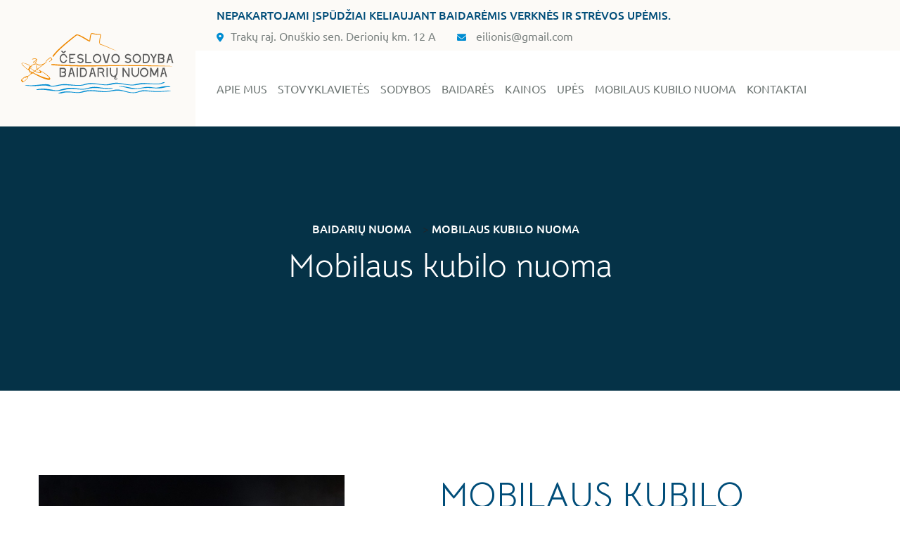

--- FILE ---
content_type: text/html; charset=UTF-8
request_url: https://baidariu.com/mobilaus-kubilo-nuoma/
body_size: 19152
content:
<!doctype html><html dir="ltr" lang="lt-LT" prefix="og: https://ogp.me/ns#"><head><script data-no-optimize="1">var litespeed_docref=sessionStorage.getItem("litespeed_docref");litespeed_docref&&(Object.defineProperty(document,"referrer",{get:function(){return litespeed_docref}}),sessionStorage.removeItem("litespeed_docref"));</script> <meta charset="UTF-8"><meta name="viewport" content="width=device-width, initial-scale=1"><link rel="profile" href="https://gmpg.org/xfn/11"><title>Mobilaus kubilo nuoma - Baidarių nuoma</title><style>img:is([sizes="auto" i], [sizes^="auto," i]) { contain-intrinsic-size: 3000px 1500px }</style><meta name="description" content="MOBILAUS KUBILO NUOMA Mobilaus kubilo nuoma - tai nuostabi pramoga Jūsų šventei. Kubilą pristatysime į Jūsų pageidaujamą vietą -sodybą, stovyklavietę arba tiesiog prie ežero ar upės.. Kubile yra įmontuota hidromasažinė sistema, LED lemputės kubilo viduje ir išorėje. Vienu metu telpa 6-8 žmonės. Mobilaus kubilo kainos Pirmadienis - ketvirtadienis - 50 eur para. Penktadienis - sekmadienis" /><meta name="robots" content="max-image-preview:large" /><meta name="google-site-verification" content="toK8wYKsJgid05px5zoMecsfR8gT7zbQkMMoIpFutuU" /><link rel="canonical" href="https://baidariu.com/mobilaus-kubilo-nuoma/" /><meta name="generator" content="All in One SEO Pro (AIOSEO) 4.6.5" /><meta property="og:locale" content="lt_LT" /><meta property="og:site_name" content="Baidarių nuoma - Nepakartojami įspūdžiai keliaujant baidarėmis Verknės ir Strėvos upėmis." /><meta property="og:type" content="article" /><meta property="og:title" content="Mobilaus kubilo nuoma - Baidarių nuoma" /><meta property="og:description" content="MOBILAUS KUBILO NUOMA Mobilaus kubilo nuoma - tai nuostabi pramoga Jūsų šventei. Kubilą pristatysime į Jūsų pageidaujamą vietą -sodybą, stovyklavietę arba tiesiog prie ežero ar upės.. Kubile yra įmontuota hidromasažinė sistema, LED lemputės kubilo viduje ir išorėje. Vienu metu telpa 6-8 žmonės. Mobilaus kubilo kainos Pirmadienis - ketvirtadienis - 50 eur para. Penktadienis - sekmadienis" /><meta property="og:url" content="https://baidariu.com/mobilaus-kubilo-nuoma/" /><meta property="og:image" content="https://baidariu.com/wp-content/uploads/2023/07/meta.jpg" /><meta property="og:image:secure_url" content="https://baidariu.com/wp-content/uploads/2023/07/meta.jpg" /><meta property="og:image:width" content="2560" /><meta property="og:image:height" content="1690" /><meta property="article:published_time" content="2023-07-22T06:54:08+00:00" /><meta property="article:modified_time" content="2025-03-23T09:43:27+00:00" /><meta name="twitter:card" content="summary_large_image" /><meta name="twitter:title" content="Mobilaus kubilo nuoma - Baidarių nuoma" /><meta name="twitter:description" content="MOBILAUS KUBILO NUOMA Mobilaus kubilo nuoma - tai nuostabi pramoga Jūsų šventei. Kubilą pristatysime į Jūsų pageidaujamą vietą -sodybą, stovyklavietę arba tiesiog prie ežero ar upės.. Kubile yra įmontuota hidromasažinė sistema, LED lemputės kubilo viduje ir išorėje. Vienu metu telpa 6-8 žmonės. Mobilaus kubilo kainos Pirmadienis - ketvirtadienis - 50 eur para. Penktadienis - sekmadienis" /><meta name="twitter:image" content="https://baidariu.com/wp-content/uploads/2023/07/meta.jpg" /> <script type="application/ld+json" class="aioseo-schema">{"@context":"https:\/\/schema.org","@graph":[{"@type":"BreadcrumbList","@id":"https:\/\/baidariu.com\/mobilaus-kubilo-nuoma\/#breadcrumblist","itemListElement":[{"@type":"ListItem","@id":"https:\/\/baidariu.com\/#listItem","position":1,"name":"Home","item":"https:\/\/baidariu.com\/","nextItem":"https:\/\/baidariu.com\/mobilaus-kubilo-nuoma\/#listItem"},{"@type":"ListItem","@id":"https:\/\/baidariu.com\/mobilaus-kubilo-nuoma\/#listItem","position":2,"name":"Mobilaus kubilo nuoma","previousItem":"https:\/\/baidariu.com\/#listItem"}]},{"@type":"Organization","@id":"https:\/\/baidariu.com\/#organization","name":"Baidari\u0173 nuoma","description":"Nepakartojami \u012fsp\u016bd\u017eiai keliaujant baidar\u0117mis Verkn\u0117s ir Str\u0117vos up\u0117mis.","url":"https:\/\/baidariu.com\/","telephone":"+37061868152","logo":{"@type":"ImageObject","url":"https:\/\/baidariu.com\/wp-content\/uploads\/2023\/07\/logo.svg","@id":"https:\/\/baidariu.com\/mobilaus-kubilo-nuoma\/#organizationLogo","width":149,"height":58},"image":{"@id":"https:\/\/baidariu.com\/mobilaus-kubilo-nuoma\/#organizationLogo"}},{"@type":"WebPage","@id":"https:\/\/baidariu.com\/mobilaus-kubilo-nuoma\/#webpage","url":"https:\/\/baidariu.com\/mobilaus-kubilo-nuoma\/","name":"Mobilaus kubilo nuoma - Baidari\u0173 nuoma","description":"MOBILAUS KUBILO NUOMA Mobilaus kubilo nuoma - tai nuostabi pramoga J\u016bs\u0173 \u0161ventei. Kubil\u0105 pristatysime \u012f J\u016bs\u0173 pageidaujam\u0105 viet\u0105 -sodyb\u0105, stovyklaviet\u0119 arba tiesiog prie e\u017eero ar up\u0117s.. Kubile yra \u012fmontuota hidromasa\u017ein\u0117 sistema, LED lemput\u0117s kubilo viduje ir i\u0161or\u0117je. Vienu metu telpa 6-8 \u017emon\u0117s. Mobilaus kubilo kainos Pirmadienis - ketvirtadienis - 50 eur para. Penktadienis - sekmadienis","inLanguage":"lt-LT","isPartOf":{"@id":"https:\/\/baidariu.com\/#website"},"breadcrumb":{"@id":"https:\/\/baidariu.com\/mobilaus-kubilo-nuoma\/#breadcrumblist"},"datePublished":"2023-07-22T06:54:08+00:00","dateModified":"2025-03-23T09:43:27+00:00"},{"@type":"WebSite","@id":"https:\/\/baidariu.com\/#website","url":"https:\/\/baidariu.com\/","name":"Baidari\u0173 nuoma","description":"Nepakartojami \u012fsp\u016bd\u017eiai keliaujant baidar\u0117mis Verkn\u0117s ir Str\u0117vos up\u0117mis.","inLanguage":"lt-LT","publisher":{"@id":"https:\/\/baidariu.com\/#organization"}}]}</script> <link rel='dns-prefetch' href='//fonts.googleapis.com' /><link rel="alternate" type="application/rss+xml" title="Baidarių nuoma &raquo; Įrašų RSS srautas" href="https://baidariu.com/feed/" /><link rel="alternate" type="application/rss+xml" title="Baidarių nuoma &raquo; Komentarų RSS srautas" href="https://baidariu.com/comments/feed/" /><link data-optimized="2" rel="stylesheet" href="https://baidariu.com/wp-content/litespeed/css/27de13635ab72dd3b14b76f045304f0f.css?ver=194e0" /><style id='classic-theme-styles-inline-css' type='text/css'>/*! This file is auto-generated */
.wp-block-button__link{color:#fff;background-color:#32373c;border-radius:9999px;box-shadow:none;text-decoration:none;padding:calc(.667em + 2px) calc(1.333em + 2px);font-size:1.125em}.wp-block-file__button{background:#32373c;color:#fff;text-decoration:none}</style><style id='global-styles-inline-css' type='text/css'>:root{--wp--preset--aspect-ratio--square: 1;--wp--preset--aspect-ratio--4-3: 4/3;--wp--preset--aspect-ratio--3-4: 3/4;--wp--preset--aspect-ratio--3-2: 3/2;--wp--preset--aspect-ratio--2-3: 2/3;--wp--preset--aspect-ratio--16-9: 16/9;--wp--preset--aspect-ratio--9-16: 9/16;--wp--preset--color--black: #000000;--wp--preset--color--cyan-bluish-gray: #abb8c3;--wp--preset--color--white: #ffffff;--wp--preset--color--pale-pink: #f78da7;--wp--preset--color--vivid-red: #cf2e2e;--wp--preset--color--luminous-vivid-orange: #ff6900;--wp--preset--color--luminous-vivid-amber: #fcb900;--wp--preset--color--light-green-cyan: #7bdcb5;--wp--preset--color--vivid-green-cyan: #00d084;--wp--preset--color--pale-cyan-blue: #8ed1fc;--wp--preset--color--vivid-cyan-blue: #0693e3;--wp--preset--color--vivid-purple: #9b51e0;--wp--preset--gradient--vivid-cyan-blue-to-vivid-purple: linear-gradient(135deg,rgba(6,147,227,1) 0%,rgb(155,81,224) 100%);--wp--preset--gradient--light-green-cyan-to-vivid-green-cyan: linear-gradient(135deg,rgb(122,220,180) 0%,rgb(0,208,130) 100%);--wp--preset--gradient--luminous-vivid-amber-to-luminous-vivid-orange: linear-gradient(135deg,rgba(252,185,0,1) 0%,rgba(255,105,0,1) 100%);--wp--preset--gradient--luminous-vivid-orange-to-vivid-red: linear-gradient(135deg,rgba(255,105,0,1) 0%,rgb(207,46,46) 100%);--wp--preset--gradient--very-light-gray-to-cyan-bluish-gray: linear-gradient(135deg,rgb(238,238,238) 0%,rgb(169,184,195) 100%);--wp--preset--gradient--cool-to-warm-spectrum: linear-gradient(135deg,rgb(74,234,220) 0%,rgb(151,120,209) 20%,rgb(207,42,186) 40%,rgb(238,44,130) 60%,rgb(251,105,98) 80%,rgb(254,248,76) 100%);--wp--preset--gradient--blush-light-purple: linear-gradient(135deg,rgb(255,206,236) 0%,rgb(152,150,240) 100%);--wp--preset--gradient--blush-bordeaux: linear-gradient(135deg,rgb(254,205,165) 0%,rgb(254,45,45) 50%,rgb(107,0,62) 100%);--wp--preset--gradient--luminous-dusk: linear-gradient(135deg,rgb(255,203,112) 0%,rgb(199,81,192) 50%,rgb(65,88,208) 100%);--wp--preset--gradient--pale-ocean: linear-gradient(135deg,rgb(255,245,203) 0%,rgb(182,227,212) 50%,rgb(51,167,181) 100%);--wp--preset--gradient--electric-grass: linear-gradient(135deg,rgb(202,248,128) 0%,rgb(113,206,126) 100%);--wp--preset--gradient--midnight: linear-gradient(135deg,rgb(2,3,129) 0%,rgb(40,116,252) 100%);--wp--preset--font-size--small: 13px;--wp--preset--font-size--medium: 20px;--wp--preset--font-size--large: 36px;--wp--preset--font-size--x-large: 42px;--wp--preset--spacing--20: 0.44rem;--wp--preset--spacing--30: 0.67rem;--wp--preset--spacing--40: 1rem;--wp--preset--spacing--50: 1.5rem;--wp--preset--spacing--60: 2.25rem;--wp--preset--spacing--70: 3.38rem;--wp--preset--spacing--80: 5.06rem;--wp--preset--shadow--natural: 6px 6px 9px rgba(0, 0, 0, 0.2);--wp--preset--shadow--deep: 12px 12px 50px rgba(0, 0, 0, 0.4);--wp--preset--shadow--sharp: 6px 6px 0px rgba(0, 0, 0, 0.2);--wp--preset--shadow--outlined: 6px 6px 0px -3px rgba(255, 255, 255, 1), 6px 6px rgba(0, 0, 0, 1);--wp--preset--shadow--crisp: 6px 6px 0px rgba(0, 0, 0, 1);}:where(.is-layout-flex){gap: 0.5em;}:where(.is-layout-grid){gap: 0.5em;}body .is-layout-flex{display: flex;}.is-layout-flex{flex-wrap: wrap;align-items: center;}.is-layout-flex > :is(*, div){margin: 0;}body .is-layout-grid{display: grid;}.is-layout-grid > :is(*, div){margin: 0;}:where(.wp-block-columns.is-layout-flex){gap: 2em;}:where(.wp-block-columns.is-layout-grid){gap: 2em;}:where(.wp-block-post-template.is-layout-flex){gap: 1.25em;}:where(.wp-block-post-template.is-layout-grid){gap: 1.25em;}.has-black-color{color: var(--wp--preset--color--black) !important;}.has-cyan-bluish-gray-color{color: var(--wp--preset--color--cyan-bluish-gray) !important;}.has-white-color{color: var(--wp--preset--color--white) !important;}.has-pale-pink-color{color: var(--wp--preset--color--pale-pink) !important;}.has-vivid-red-color{color: var(--wp--preset--color--vivid-red) !important;}.has-luminous-vivid-orange-color{color: var(--wp--preset--color--luminous-vivid-orange) !important;}.has-luminous-vivid-amber-color{color: var(--wp--preset--color--luminous-vivid-amber) !important;}.has-light-green-cyan-color{color: var(--wp--preset--color--light-green-cyan) !important;}.has-vivid-green-cyan-color{color: var(--wp--preset--color--vivid-green-cyan) !important;}.has-pale-cyan-blue-color{color: var(--wp--preset--color--pale-cyan-blue) !important;}.has-vivid-cyan-blue-color{color: var(--wp--preset--color--vivid-cyan-blue) !important;}.has-vivid-purple-color{color: var(--wp--preset--color--vivid-purple) !important;}.has-black-background-color{background-color: var(--wp--preset--color--black) !important;}.has-cyan-bluish-gray-background-color{background-color: var(--wp--preset--color--cyan-bluish-gray) !important;}.has-white-background-color{background-color: var(--wp--preset--color--white) !important;}.has-pale-pink-background-color{background-color: var(--wp--preset--color--pale-pink) !important;}.has-vivid-red-background-color{background-color: var(--wp--preset--color--vivid-red) !important;}.has-luminous-vivid-orange-background-color{background-color: var(--wp--preset--color--luminous-vivid-orange) !important;}.has-luminous-vivid-amber-background-color{background-color: var(--wp--preset--color--luminous-vivid-amber) !important;}.has-light-green-cyan-background-color{background-color: var(--wp--preset--color--light-green-cyan) !important;}.has-vivid-green-cyan-background-color{background-color: var(--wp--preset--color--vivid-green-cyan) !important;}.has-pale-cyan-blue-background-color{background-color: var(--wp--preset--color--pale-cyan-blue) !important;}.has-vivid-cyan-blue-background-color{background-color: var(--wp--preset--color--vivid-cyan-blue) !important;}.has-vivid-purple-background-color{background-color: var(--wp--preset--color--vivid-purple) !important;}.has-black-border-color{border-color: var(--wp--preset--color--black) !important;}.has-cyan-bluish-gray-border-color{border-color: var(--wp--preset--color--cyan-bluish-gray) !important;}.has-white-border-color{border-color: var(--wp--preset--color--white) !important;}.has-pale-pink-border-color{border-color: var(--wp--preset--color--pale-pink) !important;}.has-vivid-red-border-color{border-color: var(--wp--preset--color--vivid-red) !important;}.has-luminous-vivid-orange-border-color{border-color: var(--wp--preset--color--luminous-vivid-orange) !important;}.has-luminous-vivid-amber-border-color{border-color: var(--wp--preset--color--luminous-vivid-amber) !important;}.has-light-green-cyan-border-color{border-color: var(--wp--preset--color--light-green-cyan) !important;}.has-vivid-green-cyan-border-color{border-color: var(--wp--preset--color--vivid-green-cyan) !important;}.has-pale-cyan-blue-border-color{border-color: var(--wp--preset--color--pale-cyan-blue) !important;}.has-vivid-cyan-blue-border-color{border-color: var(--wp--preset--color--vivid-cyan-blue) !important;}.has-vivid-purple-border-color{border-color: var(--wp--preset--color--vivid-purple) !important;}.has-vivid-cyan-blue-to-vivid-purple-gradient-background{background: var(--wp--preset--gradient--vivid-cyan-blue-to-vivid-purple) !important;}.has-light-green-cyan-to-vivid-green-cyan-gradient-background{background: var(--wp--preset--gradient--light-green-cyan-to-vivid-green-cyan) !important;}.has-luminous-vivid-amber-to-luminous-vivid-orange-gradient-background{background: var(--wp--preset--gradient--luminous-vivid-amber-to-luminous-vivid-orange) !important;}.has-luminous-vivid-orange-to-vivid-red-gradient-background{background: var(--wp--preset--gradient--luminous-vivid-orange-to-vivid-red) !important;}.has-very-light-gray-to-cyan-bluish-gray-gradient-background{background: var(--wp--preset--gradient--very-light-gray-to-cyan-bluish-gray) !important;}.has-cool-to-warm-spectrum-gradient-background{background: var(--wp--preset--gradient--cool-to-warm-spectrum) !important;}.has-blush-light-purple-gradient-background{background: var(--wp--preset--gradient--blush-light-purple) !important;}.has-blush-bordeaux-gradient-background{background: var(--wp--preset--gradient--blush-bordeaux) !important;}.has-luminous-dusk-gradient-background{background: var(--wp--preset--gradient--luminous-dusk) !important;}.has-pale-ocean-gradient-background{background: var(--wp--preset--gradient--pale-ocean) !important;}.has-electric-grass-gradient-background{background: var(--wp--preset--gradient--electric-grass) !important;}.has-midnight-gradient-background{background: var(--wp--preset--gradient--midnight) !important;}.has-small-font-size{font-size: var(--wp--preset--font-size--small) !important;}.has-medium-font-size{font-size: var(--wp--preset--font-size--medium) !important;}.has-large-font-size{font-size: var(--wp--preset--font-size--large) !important;}.has-x-large-font-size{font-size: var(--wp--preset--font-size--x-large) !important;}
:where(.wp-block-post-template.is-layout-flex){gap: 1.25em;}:where(.wp-block-post-template.is-layout-grid){gap: 1.25em;}
:where(.wp-block-columns.is-layout-flex){gap: 2em;}:where(.wp-block-columns.is-layout-grid){gap: 2em;}
:root :where(.wp-block-pullquote){font-size: 1.5em;line-height: 1.6;}</style><style id='insurez-custom-inline-css' type='text/css'>.dox { background-color: #DE2021}.dox  { color: #DE2021}html:roots{
            --tp-theme-1: #DE2021;
        }.dox{ border-color: #DE2021}
.dox{ background-color: #2FC0AF}
body .tpbreadcrumb-overlay::before { background: #000}</style> <script type="litespeed/javascript" data-src="https://baidariu.com/wp-includes/js/jquery/jquery.min.js" id="jquery-core-js"></script> <link rel="https://api.w.org/" href="https://baidariu.com/wp-json/" /><link rel="alternate" title="JSON" type="application/json" href="https://baidariu.com/wp-json/wp/v2/pages/1554" /><link rel="EditURI" type="application/rsd+xml" title="RSD" href="https://baidariu.com/xmlrpc.php?rsd" /><meta name="generator" content="WordPress 6.7.4" /><link rel='shortlink' href='https://baidariu.com/?p=1554' /><link rel="alternate" title="oEmbed (JSON)" type="application/json+oembed" href="https://baidariu.com/wp-json/oembed/1.0/embed?url=https%3A%2F%2Fbaidariu.com%2Fmobilaus-kubilo-nuoma%2F" /><link rel="alternate" title="oEmbed (XML)" type="text/xml+oembed" href="https://baidariu.com/wp-json/oembed/1.0/embed?url=https%3A%2F%2Fbaidariu.com%2Fmobilaus-kubilo-nuoma%2F&#038;format=xml" /><meta name="generator" content="Elementor 3.33.4; features: additional_custom_breakpoints; settings: css_print_method-external, google_font-enabled, font_display-swap"><style>.e-con.e-parent:nth-of-type(n+4):not(.e-lazyloaded):not(.e-no-lazyload),
				.e-con.e-parent:nth-of-type(n+4):not(.e-lazyloaded):not(.e-no-lazyload) * {
					background-image: none !important;
				}
				@media screen and (max-height: 1024px) {
					.e-con.e-parent:nth-of-type(n+3):not(.e-lazyloaded):not(.e-no-lazyload),
					.e-con.e-parent:nth-of-type(n+3):not(.e-lazyloaded):not(.e-no-lazyload) * {
						background-image: none !important;
					}
				}
				@media screen and (max-height: 640px) {
					.e-con.e-parent:nth-of-type(n+2):not(.e-lazyloaded):not(.e-no-lazyload),
					.e-con.e-parent:nth-of-type(n+2):not(.e-lazyloaded):not(.e-no-lazyload) * {
						background-image: none !important;
					}
				}</style><link rel="icon" href="https://baidariu.com/wp-content/uploads/2023/07/favicon-150x150.png" sizes="32x32" /><link rel="icon" href="https://baidariu.com/wp-content/uploads/2023/07/favicon-300x300.png" sizes="192x192" /><link rel="apple-touch-icon" href="https://baidariu.com/wp-content/uploads/2023/07/favicon-300x300.png" /><meta name="msapplication-TileImage" content="https://baidariu.com/wp-content/uploads/2023/07/favicon-300x300.png" /><style type="text/css" id="wp-custom-css">.tp-header__logo{
	width: 278px;
	background: #fcfaf7;
	padding: 15px 30px;
}

.tp-header__main-header {
    margin-left: 278px;
}

.tp-header-top-left-text{
	margin-bottom: 0;
}

.tp-header__top-right .tp-location a, .tp-header__top-right .envelope a{
	text-transform: none;
}

.breadcrumb__bg__overlay::after{
	mix-blend-mode: color;
}

.tp-header__menu ul li{
	margin-right: 15px;
}

.tp-header__menu ul li a{
	font-weight: normal;
}

.tp-btn, .tp-btn-3, .tp-btn-5{
	color: #fff;
	font-weight: normal;
	letter-spacing: 0.2em;
	word-spacing: 0.3em;
}

.tp-header-top-left-text{
	text-transform: uppercase;
	color: #004D79;
	font-weight: 500;
}

 .tp-header__menu ul li.menu-item-45 .sub-menu{
	width: 333px;
}

 .tp-header__menu ul li.menu-item-1538 .sub-menu{
	width: 178px;
}

.footer__bottom{
	background:rgb(8, 17, 31);
	opacity: 0.965;
	border-top: 1px solid rgba(12, 38, 33, 0.3);
}

.varna {
	margin: 0 0 25px 0;
	padding: 0;
}

.varna li {
	list-style-type: none;
	padding: 0 0 0 30px;
	position: relative;
	margin-bottom: 8px;
}

.varna li a {
	font-size: 100%;
	line-height: 1.7em;
}

.varna li:after {
	content:"";
	display:block;
	width: 8px;
	height: 12px;
	border-color: #EF8800;
	border-style: solid;
	border-width: 0 2px 2px 0;
	position:absolute;
	left: 8px;
	top: 8px;
	-webkit-transform: rotate(45deg);
	-moz-transform: rotate(45deg);
	-o-transform: rotate(45deg);
	-ms-transform: rotate(45deg);
	transform: rotate(45deg);
}

.footer__area .pb-90 {
    padding-bottom: 0px;
}

.footer__area .pt-120 {
    padding-top: 70px;
}

.grecaptcha-badge{
	display: none !important;
}

.leaflet-rrose-content-wrapper{
	min-width: 350px;
	border-radius:0 !important;
}</style><style id="kirki-inline-styles">.tpbreadcrumb-title{font-family:Ubuntu;font-size:20;font-weight:400;text-align:left;}/* cyrillic-ext */
@font-face {
  font-family: 'Ubuntu';
  font-style: normal;
  font-weight: 400;
  font-display: swap;
  src: url(https://baidariu.com/wp-content/fonts/ubuntu/4iCs6KVjbNBYlgoKcg72j00.woff2) format('woff2');
  unicode-range: U+0460-052F, U+1C80-1C8A, U+20B4, U+2DE0-2DFF, U+A640-A69F, U+FE2E-FE2F;
}
/* cyrillic */
@font-face {
  font-family: 'Ubuntu';
  font-style: normal;
  font-weight: 400;
  font-display: swap;
  src: url(https://baidariu.com/wp-content/fonts/ubuntu/4iCs6KVjbNBYlgoKew72j00.woff2) format('woff2');
  unicode-range: U+0301, U+0400-045F, U+0490-0491, U+04B0-04B1, U+2116;
}
/* greek-ext */
@font-face {
  font-family: 'Ubuntu';
  font-style: normal;
  font-weight: 400;
  font-display: swap;
  src: url(https://baidariu.com/wp-content/fonts/ubuntu/4iCs6KVjbNBYlgoKcw72j00.woff2) format('woff2');
  unicode-range: U+1F00-1FFF;
}
/* greek */
@font-face {
  font-family: 'Ubuntu';
  font-style: normal;
  font-weight: 400;
  font-display: swap;
  src: url(https://baidariu.com/wp-content/fonts/ubuntu/4iCs6KVjbNBYlgoKfA72j00.woff2) format('woff2');
  unicode-range: U+0370-0377, U+037A-037F, U+0384-038A, U+038C, U+038E-03A1, U+03A3-03FF;
}
/* latin-ext */
@font-face {
  font-family: 'Ubuntu';
  font-style: normal;
  font-weight: 400;
  font-display: swap;
  src: url(https://baidariu.com/wp-content/fonts/ubuntu/4iCs6KVjbNBYlgoKcQ72j00.woff2) format('woff2');
  unicode-range: U+0100-02BA, U+02BD-02C5, U+02C7-02CC, U+02CE-02D7, U+02DD-02FF, U+0304, U+0308, U+0329, U+1D00-1DBF, U+1E00-1E9F, U+1EF2-1EFF, U+2020, U+20A0-20AB, U+20AD-20C0, U+2113, U+2C60-2C7F, U+A720-A7FF;
}
/* latin */
@font-face {
  font-family: 'Ubuntu';
  font-style: normal;
  font-weight: 400;
  font-display: swap;
  src: url(https://baidariu.com/wp-content/fonts/ubuntu/4iCs6KVjbNBYlgoKfw72.woff2) format('woff2');
  unicode-range: U+0000-00FF, U+0131, U+0152-0153, U+02BB-02BC, U+02C6, U+02DA, U+02DC, U+0304, U+0308, U+0329, U+2000-206F, U+20AC, U+2122, U+2191, U+2193, U+2212, U+2215, U+FEFF, U+FFFD;
}/* cyrillic-ext */
@font-face {
  font-family: 'Ubuntu';
  font-style: normal;
  font-weight: 400;
  font-display: swap;
  src: url(https://baidariu.com/wp-content/fonts/ubuntu/4iCs6KVjbNBYlgoKcg72j00.woff2) format('woff2');
  unicode-range: U+0460-052F, U+1C80-1C8A, U+20B4, U+2DE0-2DFF, U+A640-A69F, U+FE2E-FE2F;
}
/* cyrillic */
@font-face {
  font-family: 'Ubuntu';
  font-style: normal;
  font-weight: 400;
  font-display: swap;
  src: url(https://baidariu.com/wp-content/fonts/ubuntu/4iCs6KVjbNBYlgoKew72j00.woff2) format('woff2');
  unicode-range: U+0301, U+0400-045F, U+0490-0491, U+04B0-04B1, U+2116;
}
/* greek-ext */
@font-face {
  font-family: 'Ubuntu';
  font-style: normal;
  font-weight: 400;
  font-display: swap;
  src: url(https://baidariu.com/wp-content/fonts/ubuntu/4iCs6KVjbNBYlgoKcw72j00.woff2) format('woff2');
  unicode-range: U+1F00-1FFF;
}
/* greek */
@font-face {
  font-family: 'Ubuntu';
  font-style: normal;
  font-weight: 400;
  font-display: swap;
  src: url(https://baidariu.com/wp-content/fonts/ubuntu/4iCs6KVjbNBYlgoKfA72j00.woff2) format('woff2');
  unicode-range: U+0370-0377, U+037A-037F, U+0384-038A, U+038C, U+038E-03A1, U+03A3-03FF;
}
/* latin-ext */
@font-face {
  font-family: 'Ubuntu';
  font-style: normal;
  font-weight: 400;
  font-display: swap;
  src: url(https://baidariu.com/wp-content/fonts/ubuntu/4iCs6KVjbNBYlgoKcQ72j00.woff2) format('woff2');
  unicode-range: U+0100-02BA, U+02BD-02C5, U+02C7-02CC, U+02CE-02D7, U+02DD-02FF, U+0304, U+0308, U+0329, U+1D00-1DBF, U+1E00-1E9F, U+1EF2-1EFF, U+2020, U+20A0-20AB, U+20AD-20C0, U+2113, U+2C60-2C7F, U+A720-A7FF;
}
/* latin */
@font-face {
  font-family: 'Ubuntu';
  font-style: normal;
  font-weight: 400;
  font-display: swap;
  src: url(https://baidariu.com/wp-content/fonts/ubuntu/4iCs6KVjbNBYlgoKfw72.woff2) format('woff2');
  unicode-range: U+0000-00FF, U+0131, U+0152-0153, U+02BB-02BC, U+02C6, U+02DA, U+02DC, U+0304, U+0308, U+0329, U+2000-206F, U+20AC, U+2122, U+2191, U+2193, U+2212, U+2215, U+FEFF, U+FFFD;
}</style></head><body class="page-template page-template-elementor_header_footer page page-id-1554 wp-custom-logo wp-embed-responsive no-sidebar elementor-default elementor-template-full-width elementor-kit-16 elementor-page elementor-page-1554"><div class="back-to-top-wrapper">
<button id="back_to_top" type="button" class="back-to-top-btn">
<svg width="12" height="7" viewBox="0 0 12 7" fill="none" xmlns="http://www.w3.org/2000/svg">
<path d="M11 6L6 1L1 6" stroke="currentColor" stroke-width="1.5" stroke-linecap="round"
stroke-linejoin="round" />
</svg>
</button></div><header class="main-header d-none d-lg-block"><div class="tp-header"><div id="header-sticky" class="tp-header__wrapper-inner"><div class="tp-header__logo grey-bg-2">
<a class="standard-logo" href="https://baidariu.com/">
<img data-lazyloaded="1" src="[data-uri]" data-src="https://baidariu.com/wp-content/uploads/2023/07/logo.svg" alt="logo" />
</a></div><div class="tp-header__main-header"><div class="tp-header__top grey-bg-1"><div class="tp-header__top-left text-left"><p class="tp-header-top-left-text">Nepakartojami įspūdžiai keliaujant baidarėmis Verknės ir Strėvos upėmis.</p></div><div class="tp-header__top-right text-end"><div class="tp-location mr-30">
<a href="https://goo.gl/maps/TU25ALt7FbMZgr176entry=ttu" target="_blank"> <i
class="fa-sharp fa-solid fa-location-dot"></i>Trakų raj. Onuškio sen. Derionių km. 12 A</a></div><div class="envelope">
<a href="mailto:eilionis@gmail.com"><i
class="fa-solid fa-envelope"></i>
eilionis@gmail.com</a></div></div></div><div class="tp-main-menu"><div class="tp-header__bottom d-flex align-items-center justify-content-between"><div class="main-menu"><div class="tp-header__wrapper-inner"><div class="tp-header__menu text-center"><nav id="mobile-menu"><ul id="menu-main-menu" class=""><li itemscope="itemscope" itemtype="https://www.schema.org/SiteNavigationElement" id="menu-item-42" class="menu-item menu-item-type-post_type menu-item-object-page menu-item-42 nav-item"><a title="Apie mus" href="https://baidariu.com/apie-mus/" class="nav-links">Apie mus</a></li><li itemscope="itemscope" itemtype="https://www.schema.org/SiteNavigationElement" id="menu-item-45" class="menu-item menu-item-type-post_type menu-item-object-page menu-item-has-children dropdown has-dropdown menu-item-45 nav-item"><a title="Stovyklavietės" href="https://baidariu.com/stovyklavietes/" class="nav-links">Stovyklavietės</a><ul class="sub-menu"  role="menu"><li itemscope="itemscope" itemtype="https://www.schema.org/SiteNavigationElement" id="menu-item-1432" class="menu-item menu-item-type-post_type menu-item-object-page menu-item-1432 nav-item"><a title="Stovyklavietė Vydžionių Kaime" href="https://baidariu.com/stovyklaviete-vydzioniu-kaime/" class="dropdown-items">Stovyklavietė Vydžionių Kaime</a></li><li itemscope="itemscope" itemtype="https://www.schema.org/SiteNavigationElement" id="menu-item-1431" class="menu-item menu-item-type-post_type menu-item-object-page menu-item-1431 nav-item"><a title="Stovyklavietė Derionių Kaime" href="https://baidariu.com/stovyklaviete-derioniu-kaime/" class="dropdown-items">Stovyklavietė Derionių Kaime</a></li></ul></li><li itemscope="itemscope" itemtype="https://www.schema.org/SiteNavigationElement" id="menu-item-1509" class="menu-item menu-item-type-custom menu-item-object-custom menu-item-has-children dropdown has-dropdown menu-item-1509 nav-item"><a title="Sodybos" href="#" class="nav-links">Sodybos</a><ul class="sub-menu"  role="menu"><li itemscope="itemscope" itemtype="https://www.schema.org/SiteNavigationElement" id="menu-item-1511" class="menu-item menu-item-type-post_type menu-item-object-page menu-item-1511 nav-item"><a title="17 Vietų Sodyba" href="https://baidariu.com/17-vietu-sodyba/" class="dropdown-items">17 Vietų Sodyba</a></li><li itemscope="itemscope" itemtype="https://www.schema.org/SiteNavigationElement" id="menu-item-1510" class="menu-item menu-item-type-post_type menu-item-object-page menu-item-1510 nav-item"><a title="12 Vietų Sodyba" href="https://baidariu.com/12-vietu-sodyba/" class="dropdown-items">12 Vietų Sodyba</a></li></ul></li><li itemscope="itemscope" itemtype="https://www.schema.org/SiteNavigationElement" id="menu-item-1553" class="menu-item menu-item-type-post_type menu-item-object-page menu-item-1553 nav-item"><a title="Baidarės" href="https://baidariu.com/baidares-2/" class="nav-links">Baidarės</a></li><li itemscope="itemscope" itemtype="https://www.schema.org/SiteNavigationElement" id="menu-item-1528" class="menu-item menu-item-type-post_type menu-item-object-page menu-item-1528 nav-item"><a title="Kainos" href="https://baidariu.com/kainos/" class="nav-links">Kainos</a></li><li itemscope="itemscope" itemtype="https://www.schema.org/SiteNavigationElement" id="menu-item-1538" class="menu-item menu-item-type-custom menu-item-object-custom menu-item-has-children dropdown has-dropdown menu-item-1538 nav-item"><a title="Upės" href="#" class="nav-links">Upės</a><ul class="sub-menu"  role="menu"><li itemscope="itemscope" itemtype="https://www.schema.org/SiteNavigationElement" id="menu-item-1540" class="menu-item menu-item-type-custom menu-item-object-custom menu-item-1540 nav-item"><a title="Verknės Upė" href="/#section-1187" class="dropdown-items">Verknės Upė</a></li><li itemscope="itemscope" itemtype="https://www.schema.org/SiteNavigationElement" id="menu-item-1539" class="menu-item menu-item-type-custom menu-item-object-custom menu-item-1539 nav-item"><a title="Strėvos Upė" href="/#section-1416" class="dropdown-items">Strėvos Upė</a></li></ul></li><li itemscope="itemscope" itemtype="https://www.schema.org/SiteNavigationElement" id="menu-item-1557" class="menu-item menu-item-type-post_type menu-item-object-page current-menu-item page_item page-item-1554 current_page_item active menu-item-1557 nav-item"><a title="Mobilaus kubilo nuoma" href="https://baidariu.com/mobilaus-kubilo-nuoma/" class="nav-links">Mobilaus kubilo nuoma</a></li><li itemscope="itemscope" itemtype="https://www.schema.org/SiteNavigationElement" id="menu-item-43" class="menu-item menu-item-type-post_type menu-item-object-page menu-item-43 nav-item"><a title="Kontaktai" href="https://baidariu.com/kontaktai/" class="nav-links">Kontaktai</a></li></ul></nav></div></div></div><div class="tp-header__right-box d-flex justify-content-end align-items-center"><div class="tp-header__right d-flex align-items-center"><div class="tp-header__contact-number"><div class="sm-clist__icon">
<i class="flaticon-telephone"></i></div><div class="sm-clist__text text-start ml-15 mr-25">
<span>Paskambinkite mums</span>
<a href="tel:+370 618 68152">+370 618 68152                                        </a></div></div></div><div class="sidebar__menu">
<a class="tp-menu-bar text-black" href="#"><i class="fa-solid fa-bars"></i></a></div></div></div></div></div></div></div></header><div  class="mobile-header d-lg-none "><div class="container"><div class="row align-items-center"><div class="col-6"><div class="mobile__logo">
<img data-lazyloaded="1" src="[data-uri]" width="199" height="78" data-src="https://baidariu.com/wp-content/themes/insurez/assets/img/logo/logo-black.png" alt=""></div></div><div class="col-6"><div class="mobile__menu text-end">
<a class="tp-menu-bar" href="javascript:void(0)"><i class="fa-solid fa-bars"></i></a></div></div></div></div></div><div class="tpoffcanvas-area"><div class="offcanvas__wrapper"><div class="tpoffcanvas"><div class="tpoffcanvas__close-btn">
<button class="close-btn"><i class="fal fa-times"></i></button></div><div class="tpoffcanvas__logo">
<a href="https://baidariu.com/">
<img data-lazyloaded="1" src="[data-uri]" data-src="https://baidariu.com/wp-content/uploads/2023/07/logo.svg"
alt="logo">
</a></div><div class="mobile-menu"></div><div class="tpoffcanvas__contact"><h4 class="tpoffcanvas__title">Contacts</h4><div class="tpoffcanvas__contact-content d-flex"><div class="tpoffcanvas__contact-content-icon">
<i class="fa-sharp fa-solid fa-location-dot"></i></div><div class="tpoffcanvas__contact-content-content">
<a href="https://goo.gl/maps/TU25ALt7FbMZgr176entry=ttu">Trakų raj. Onuškio sen. Derionių km. 12 A                        </a></div></div><div class="tpoffcanvas__contact-content d-flex"><div class="tpoffcanvas__contact-content-icon">
<i class="fa-solid fa-envelope"></i></div><div class="tpoffcanvas__contact-content-content">
<a href="mailto:eilionis@gmail.com">eilionis@gmail.com                        </a></div></div><div class="tpoffcanvas__contact-content d-flex"><div class="tpoffcanvas__contact-content-icon">
<i class="fa-solid fa-phone"></i></div><div class="tpoffcanvas__contact-content-content">
<a href="tel:+370 618 68152">
+370 618 68152</a></div></div></div><div class="tpoffcanvas__social"></div></div></div></div><div class="body-overlay"></div><div class="wrapper-box p-relative  "><div class="breadcrumb__bg breadcrumb__bg__overlay pt-130 pb-130  " data-background="https://baidariu.com/wp-content/uploads/2023/07/slide4.jpg"><div class="container"><div class="row"><div class="col-xxl-12"><div class="breadcrumb__content p-relative z-index-1 text-center"><div class="breadcrumb__list mb-10">
<span property="itemListElement" typeof="ListItem"><a property="item" typeof="WebPage" title="Go to Baidarių nuoma." href="https://baidariu.com" class="home" ><span property="name">Baidarių nuoma</span></a><meta property="position" content="1"></span> &gt; <span property="itemListElement" typeof="ListItem"><span property="name" class="post post-page current-item">Mobilaus kubilo nuoma</span><meta property="url" content="https://baidariu.com/mobilaus-kubilo-nuoma/"><meta property="position" content="2"></span></div><h3 class="breadcrumb__title mb-20">Mobilaus kubilo nuoma</h3></div></div></div></div></div></div><div class="search__popup z-index-8"><div class="container"><div class="row"><div class="col-xxl-12"><div class="search__wrapper"><div class="search__top d-flex justify-content-between align-items-center"><div class="search__logo">
<a class="standard-logo" href="https://baidariu.com/">
<img data-lazyloaded="1" src="[data-uri]" data-src="https://baidariu.com/wp-content/uploads/2023/07/logo.svg" alt="logo" />
</a></div><div class="search__close">
<button type="button" class="search__close-btn search-close-btn">
<svg width="18" height="18" viewBox="0 0 18 18" fill="none"
xmlns="http://www.w3.org/2000/svg">
<path d="M17 1L1 17" stroke="currentColor" stroke-width="1.5" stroke-linecap="round"
stroke-linejoin="round" />
<path d="M1 1L17 17" stroke="currentColor" stroke-width="1.5" stroke-linecap="round"
stroke-linejoin="round" />
</svg>
</button></div></div><div class="search__form"><form action="https://baidariu.com/"><div class="search__input">
<input class="search-input-field" type="search" name="s"
value=""
placeholder="Type here to search...">
<span class="search-focus-border"></span>
<button type="submit">
<svg width="20" height="20" viewBox="0 0 20 20" fill="none"
xmlns="http://www.w3.org/2000/svg">
<path
d="M9.55 18.1C14.272 18.1 18.1 14.272 18.1 9.55C18.1 4.82797 14.272 1 9.55 1C4.82797 1 1 4.82797 1 9.55C1 14.272 4.82797 18.1 9.55 18.1Z"
stroke="currentColor" stroke-width="1.5" stroke-linecap="round"
stroke-linejoin="round" />
<path d="M19.0002 19.0002L17.2002 17.2002" stroke="currentColor" stroke-width="1.5"
stroke-linecap="round" stroke-linejoin="round" />
</svg>
</button></div></form></div></div></div></div></div></div><div class="search-popup-overlay"></div><div data-elementor-type="wp-page" data-elementor-id="1554" class="elementor elementor-1554" data-elementor-post-type="page"><section class="elementor-section elementor-top-section elementor-element elementor-element-a0c8a97 elementor-section-full_width elementor-section-height-default elementor-section-height-default" data-id="a0c8a97" data-element_type="section"><div class="elementor-container elementor-column-gap-no"><div class="elementor-column elementor-col-100 elementor-top-column elementor-element elementor-element-b974ed8" data-id="b974ed8" data-element_type="column"><div class="elementor-widget-wrap elementor-element-populated"><div class="elementor-element elementor-element-6e83cee elementor-widget elementor-widget-tp-about" data-id="6e83cee" data-element_type="widget" data-widget_type="tp-about.default"><div class="elementor-widget-container"><div class="tp-about-area-2 p-relative fix"><div class="container"><div class="row"><div class="col-xl-5 col-lg-5 col-md-12"><div class="tp-about-2__wapper text-lg-end text-center mb-30 p-relative"><div class="tp-about-2__ab-sec-img mr-35">
<img data-lazyloaded="1" src="[data-uri]" width="2048" height="2048" decoding="async" data-src="https://baidariu.com/wp-content/uploads/2023/07/20210924_203306-scaled-1.jpg" alt=""></div><div class="tp-about-2__ab-third-img">
<img data-lazyloaded="1" src="[data-uri]" width="2560" height="1536" decoding="async" data-src="https://baidariu.com/wp-content/uploads/2023/07/kubilas-scaled.jpg" alt=""></div></div></div><div class="col-xl-7 col-lg-7 col-md-12"><div class="tp-about-wrap ml-70"><div class="tp-section-box text-start mb-30"><h2 class="tp-section-title mb-10">MOBILAUS KUBILO NUOMA</h2><p class="tp-about-pre">Mobilaus kubilo nuoma - tai nuostabi pramoga Jūsų šventei. Kubilą pristatysime į Jūsų pageidaujamą vietą -sodybą, stovyklavietę arba tiesiog prie ežero ar upės.. Kubile yra įmontuota hidromasažinė sistema, LED lemputės kubilo viduje ir išorėje. Vienu metu telpa 6-8 žmonės.</p></div><div class="d-flex align-items-center contact_header_one pb-30"><div class="tp-about-2__icon_s"><i aria-hidden="true" class="fal fa-users"></i></div><div class="tp-about-2__content"><h6 class="tite">Mobilaus kubilo kainos</h6></div></div><div class="help-list"><ul><li><i class="fa-solid fa-badge-check"></i><span>Pirmadienis - ketvirtadienis - 50 eur para.</span></li><li><i class="fa-solid fa-badge-check"></i><span>Penktadienis - sekmadienis - 80 eur para.</span></li><li><i class="fa-solid fa-badge-check"></i><span>Papildoma para 25 eurai.</span></li><li><i class="fa-solid fa-badge-check"></i><span>Visas savaitgalis (nuo penktadienio iki sekmadienio) 120 eur.</span></li><li><i class="fa-solid fa-badge-check"></i><span>Šventinėmis dienomis - kaina sutartinė.</span></li><li><i class="fa-solid fa-badge-check"></i><span>Kubilo transportavimas - kaina sutartinė.</span></li><li><i class="fa-solid fa-badge-check"></i><span>Už papildomą mokestį galime parūpinti malkomis, pripumpuoti vandens į kubilą iš telkinio ir išnuomoti generatorių.</span></li></ul></div><div class="tp-about-2__btn-box pt-20">
<a href="https://baidariu.com/kontaktai/" target="_self" rel="nofollow" class="tp-btn" >Susisiekite užsisakymui</a></div></div></div></div></div></div></div></div></div></div></div></section></div><div class="footer__area" data-background=""><div class="footer__top pt-120 pb-90"><div class="footer-overlay p-relative;" data-bg-color=""></div><div class="container"><div class="row"><div class="col-xxl-3 col-lg-6 col-md-6  col-sm-6"><div id="media_image-3" class="footer__widget footer__widget-1 mb-40 widget_media_image"><img data-lazyloaded="1" src="[data-uri]" width="199" height="78" data-src="https://baidariu.com/wp-content/uploads/2023/07/logo.png" class="image wp-image-1679  attachment-full size-full" alt="" style="max-width: 100%; height: auto;" decoding="async" /></div></div><div class="col-xxl-3 col-lg-6 col-md-6  col-sm-6"><div id="custom_html-2" class="widget_text footer__widget footer__widget-2 mb-40 widget_custom_html"><h3 class="footer__widget-title">Kontaktai</h3><div class="textwidget custom-html-widget"><div class="footer__contact-info tp-footer__icon-space"><ul><li>
<span>
<i class="fa-solid fa-location-dot"></i>
</span>
<a href="https://goo.gl/maps/omV2XZmy2jydkbxm7" target="_blank">Trakų raj. Onuškio sen. Derionių km. 12A</a></li><li>
<span>
<i class="fa-sharp fa-solid fa-phone"></i>
</span>
<a href="tel:+37061868152">+370 618 68152</a></li><li>
<span>
<i class="fa-solid fa-envelope"></i>
</span>
<a href="mailto:eilionis@gmail.com">eilionis@gmail.com</a></li></ul></div></div></div></div><div class="col-xxl-3 col-lg-6 col-md-6  col-sm-6"><div id="custom_html-5" class="widget_text footer__widget footer__widget-3 mb-40 widget_custom_html"><h3 class="footer__widget-title">Atstumai iki mūsų</h3><div class="textwidget custom-html-widget"><ul class="varna"><li>Nuo <strong>Vilniaus</strong> – 57km</li><li>nuo&nbsp;<strong>Kauno</strong> – 81km</li><li>nuo&nbsp;<strong>Klaipėdos</strong> – 291km</li><li>nuo&nbsp;<strong>Šiaulių</strong> – 221km</li><li>nuo&nbsp;<strong>Panevėžio</strong> – 164km</li><li>nuo&nbsp;<strong>Alytaus</strong> – 49km</li><li>nuo&nbsp;<strong>Marijampolės</strong> – 85km</li><li>nuo&nbsp;<strong>Mažeikių</strong> – 309km</li><li>nuo <strong>Jonavos</strong> – 80 km</li><li>nuo&nbsp;<strong>Utenos</strong> – 150km</li></ul></div></div></div><div class="col-xxl-3 col-lg-6 col-md-6  col-sm-6"><div id="custom_html-7" class="widget_text footer__widget footer__widget-4 mb-40 widget_custom_html"><h3 class="footer__widget-title">Artimiausi orai</h3><div class="textwidget custom-html-widget"><link rel="stylesheet" type="text/css" href="https://ost1.gismeteo.lt/assets/flat-ui/legacy/css/informer.min.css"><div id="gsInformerID-w0o58P7OMu83Gy" class="gsInformer" style="width:240px;height:225px"><div class="gsIContent"><div id="cityLink">
<a href="https://www.gismeteo.lt/weather-auk%C5%A1tadvaris-16333/" target="_blank" title="Orai Aukštadvaryje">
<img data-lazyloaded="1" src="[data-uri]" data-src="https://ost1.gismeteo.lt/assets/flat-ui/img/gisloader.svg" width="24" height="24" alt="Orai Aukštadvaryje">
</a></div><div class="gsLinks"><table><tr><td><div class="leftCol">
<a href="https://www.gismeteo.lt/" target="_blank" title="Orai">
<img data-lazyloaded="1" src="[data-uri]" alt="Orai" data-src="https://ost1.gismeteo.lt/assets/flat-ui/img/logo-mini2.png" align="middle" border="0" width="11" height="16" />
<img data-lazyloaded="1" src="[data-uri]" data-src="https://ost1.gismeteo.lt/assets/flat-ui/img/informer/gismeteo.svg" border="0" align="middle" style="left: 5px; top:1px">
</a></div><div class="rightCol">
<a href="https://www.gismeteo.lt/weather-auk%C5%A1tadvaris-16333/2-weeks/" target="_blank" title="Orai Aukštadvaryje 2 savaitėms">
<img data-lazyloaded="1" src="[data-uri]" data-src="https://ost1.gismeteo.lt/assets/flat-ui/img/informer/forecast-2weeks.lt.svg" border="0" align="middle" style="top:auto" alt="Orai Aukštadvaryje 2 savaitėms">
</a></div></td></tr></table></div></div></div> <script type="litespeed/javascript" data-src="https://www.gismeteo.lt/api/informer/getinformer/?hash=w0o58P7OMu83Gy"></script> </div></div></div></div></div></div><div class="footer__bottom grey-bg-2 pt-25 pb-25"><div class="container"><div class="footer__bottom-inner"><div class="row"><div class="col-xxl-12"><div class="footer__copyright text-center"><p>Copyright© 2023 Baidarių.com | Visos teisės saugomos | Sprendimas: <a href="http://senukasdesign.lt/" target="_blank" rel="noopener noreferrer">Senu/&lt;as design</a></p></div></div></div></div></div></div></div>
 <script type="litespeed/javascript">const lazyloadRunObserver=()=>{const lazyloadBackgrounds=document.querySelectorAll(`.e-con.e-parent:not(.e-lazyloaded)`);const lazyloadBackgroundObserver=new IntersectionObserver((entries)=>{entries.forEach((entry)=>{if(entry.isIntersecting){let lazyloadBackground=entry.target;if(lazyloadBackground){lazyloadBackground.classList.add('e-lazyloaded')}
lazyloadBackgroundObserver.unobserve(entry.target)}})},{rootMargin:'200px 0px 200px 0px'});lazyloadBackgrounds.forEach((lazyloadBackground)=>{lazyloadBackgroundObserver.observe(lazyloadBackground)})};const events=['DOMContentLiteSpeedLoaded','elementor/lazyload/observe',];events.forEach((event)=>{document.addEventListener(event,lazyloadRunObserver)})</script> <script id="wp-i18n-js-after" type="litespeed/javascript">wp.i18n.setLocaleData({'text direction\u0004ltr':['ltr']})</script> <script id="contact-form-7-js-before" type="litespeed/javascript">var wpcf7={"api":{"root":"https:\/\/baidariu.com\/wp-json\/","namespace":"contact-form-7\/v1"}}</script> <script type="litespeed/javascript" data-src="https://www.google.com/recaptcha/api.js?render=6LclfkgnAAAAANfaY0jjPdC7fDChtea-yvQXgYpq&amp;ver=3.0" id="google-recaptcha-js"></script> <script id="wpcf7-recaptcha-js-before" type="litespeed/javascript">var wpcf7_recaptcha={"sitekey":"6LclfkgnAAAAANfaY0jjPdC7fDChtea-yvQXgYpq","actions":{"homepage":"homepage","contactform":"contactform"}}</script> <script id="elementor-frontend-js-before" type="litespeed/javascript">var elementorFrontendConfig={"environmentMode":{"edit":!1,"wpPreview":!1,"isScriptDebug":!1},"i18n":{"shareOnFacebook":"Share on Facebook","shareOnTwitter":"Share on Twitter","pinIt":"Pin it","download":"Download","downloadImage":"Download image","fullscreen":"Fullscreen","zoom":"Zoom","share":"Share","playVideo":"Play Video","previous":"Previous","next":"Next","close":"Close","a11yCarouselPrevSlideMessage":"Previous slide","a11yCarouselNextSlideMessage":"Next slide","a11yCarouselFirstSlideMessage":"This is the first slide","a11yCarouselLastSlideMessage":"This is the last slide","a11yCarouselPaginationBulletMessage":"Go to slide"},"is_rtl":!1,"breakpoints":{"xs":0,"sm":480,"md":768,"lg":1025,"xl":1440,"xxl":1600},"responsive":{"breakpoints":{"mobile":{"label":"Mobile Portrait","value":767,"default_value":767,"direction":"max","is_enabled":!0},"mobile_extra":{"label":"Mobile Landscape","value":880,"default_value":880,"direction":"max","is_enabled":!1},"tablet":{"label":"Tablet Portrait","value":1024,"default_value":1024,"direction":"max","is_enabled":!0},"tablet_extra":{"label":"Tablet Landscape","value":1200,"default_value":1200,"direction":"max","is_enabled":!1},"laptop":{"label":"Laptop","value":1366,"default_value":1366,"direction":"max","is_enabled":!1},"widescreen":{"label":"Widescreen","value":2400,"default_value":2400,"direction":"min","is_enabled":!1}},"hasCustomBreakpoints":!1},"version":"3.33.4","is_static":!1,"experimentalFeatures":{"additional_custom_breakpoints":!0,"theme_builder_v2":!0,"home_screen":!0,"global_classes_should_enforce_capabilities":!0,"e_variables":!0,"cloud-library":!0,"e_opt_in_v4_page":!0,"import-export-customization":!0},"urls":{"assets":"https:\/\/baidariu.com\/wp-content\/plugins\/elementor\/assets\/","ajaxurl":"https:\/\/baidariu.com\/wp-admin\/admin-ajax.php","uploadUrl":"https:\/\/baidariu.com\/wp-content\/uploads"},"nonces":{"floatingButtonsClickTracking":"624b107833"},"swiperClass":"swiper","settings":{"page":[],"editorPreferences":[]},"kit":{"active_breakpoints":["viewport_mobile","viewport_tablet"],"global_image_lightbox":"yes","lightbox_enable_counter":"yes","lightbox_enable_fullscreen":"yes","lightbox_enable_zoom":"yes","lightbox_enable_share":"yes"},"post":{"id":1554,"title":"Mobilaus%20kubilo%20nuoma%20-%20Baidari%C5%B3%20nuoma","excerpt":"","featuredImage":!1}}</script> <script id="elementor-pro-frontend-js-before" type="litespeed/javascript">var ElementorProFrontendConfig={"ajaxurl":"https:\/\/baidariu.com\/wp-admin\/admin-ajax.php","nonce":"4248ab60b9","urls":{"assets":"https:\/\/baidariu.com\/wp-content\/plugins\/elementor-pro\/assets\/","rest":"https:\/\/baidariu.com\/wp-json\/"},"settings":{"lazy_load_background_images":!0},"popup":{"hasPopUps":!1},"shareButtonsNetworks":{"facebook":{"title":"Facebook","has_counter":!0},"twitter":{"title":"Twitter"},"linkedin":{"title":"LinkedIn","has_counter":!0},"pinterest":{"title":"Pinterest","has_counter":!0},"reddit":{"title":"Reddit","has_counter":!0},"vk":{"title":"VK","has_counter":!0},"odnoklassniki":{"title":"OK","has_counter":!0},"tumblr":{"title":"Tumblr"},"digg":{"title":"Digg"},"skype":{"title":"Skype"},"stumbleupon":{"title":"StumbleUpon","has_counter":!0},"mix":{"title":"Mix"},"telegram":{"title":"Telegram"},"pocket":{"title":"Pocket","has_counter":!0},"xing":{"title":"XING","has_counter":!0},"whatsapp":{"title":"WhatsApp"},"email":{"title":"Email"},"print":{"title":"Print"},"x-twitter":{"title":"X"},"threads":{"title":"Threads"}},"facebook_sdk":{"lang":"lt_LT","app_id":""},"lottie":{"defaultAnimationUrl":"https:\/\/baidariu.com\/wp-content\/plugins\/elementor-pro\/modules\/lottie\/assets\/animations\/default.json"}}</script> <script data-no-optimize="1">window.lazyLoadOptions=Object.assign({},{threshold:300},window.lazyLoadOptions||{});!function(t,e){"object"==typeof exports&&"undefined"!=typeof module?module.exports=e():"function"==typeof define&&define.amd?define(e):(t="undefined"!=typeof globalThis?globalThis:t||self).LazyLoad=e()}(this,function(){"use strict";function e(){return(e=Object.assign||function(t){for(var e=1;e<arguments.length;e++){var n,a=arguments[e];for(n in a)Object.prototype.hasOwnProperty.call(a,n)&&(t[n]=a[n])}return t}).apply(this,arguments)}function o(t){return e({},at,t)}function l(t,e){return t.getAttribute(gt+e)}function c(t){return l(t,vt)}function s(t,e){return function(t,e,n){e=gt+e;null!==n?t.setAttribute(e,n):t.removeAttribute(e)}(t,vt,e)}function i(t){return s(t,null),0}function r(t){return null===c(t)}function u(t){return c(t)===_t}function d(t,e,n,a){t&&(void 0===a?void 0===n?t(e):t(e,n):t(e,n,a))}function f(t,e){et?t.classList.add(e):t.className+=(t.className?" ":"")+e}function _(t,e){et?t.classList.remove(e):t.className=t.className.replace(new RegExp("(^|\\s+)"+e+"(\\s+|$)")," ").replace(/^\s+/,"").replace(/\s+$/,"")}function g(t){return t.llTempImage}function v(t,e){!e||(e=e._observer)&&e.unobserve(t)}function b(t,e){t&&(t.loadingCount+=e)}function p(t,e){t&&(t.toLoadCount=e)}function n(t){for(var e,n=[],a=0;e=t.children[a];a+=1)"SOURCE"===e.tagName&&n.push(e);return n}function h(t,e){(t=t.parentNode)&&"PICTURE"===t.tagName&&n(t).forEach(e)}function a(t,e){n(t).forEach(e)}function m(t){return!!t[lt]}function E(t){return t[lt]}function I(t){return delete t[lt]}function y(e,t){var n;m(e)||(n={},t.forEach(function(t){n[t]=e.getAttribute(t)}),e[lt]=n)}function L(a,t){var o;m(a)&&(o=E(a),t.forEach(function(t){var e,n;e=a,(t=o[n=t])?e.setAttribute(n,t):e.removeAttribute(n)}))}function k(t,e,n){f(t,e.class_loading),s(t,st),n&&(b(n,1),d(e.callback_loading,t,n))}function A(t,e,n){n&&t.setAttribute(e,n)}function O(t,e){A(t,rt,l(t,e.data_sizes)),A(t,it,l(t,e.data_srcset)),A(t,ot,l(t,e.data_src))}function w(t,e,n){var a=l(t,e.data_bg_multi),o=l(t,e.data_bg_multi_hidpi);(a=nt&&o?o:a)&&(t.style.backgroundImage=a,n=n,f(t=t,(e=e).class_applied),s(t,dt),n&&(e.unobserve_completed&&v(t,e),d(e.callback_applied,t,n)))}function x(t,e){!e||0<e.loadingCount||0<e.toLoadCount||d(t.callback_finish,e)}function M(t,e,n){t.addEventListener(e,n),t.llEvLisnrs[e]=n}function N(t){return!!t.llEvLisnrs}function z(t){if(N(t)){var e,n,a=t.llEvLisnrs;for(e in a){var o=a[e];n=e,o=o,t.removeEventListener(n,o)}delete t.llEvLisnrs}}function C(t,e,n){var a;delete t.llTempImage,b(n,-1),(a=n)&&--a.toLoadCount,_(t,e.class_loading),e.unobserve_completed&&v(t,n)}function R(i,r,c){var l=g(i)||i;N(l)||function(t,e,n){N(t)||(t.llEvLisnrs={});var a="VIDEO"===t.tagName?"loadeddata":"load";M(t,a,e),M(t,"error",n)}(l,function(t){var e,n,a,o;n=r,a=c,o=u(e=i),C(e,n,a),f(e,n.class_loaded),s(e,ut),d(n.callback_loaded,e,a),o||x(n,a),z(l)},function(t){var e,n,a,o;n=r,a=c,o=u(e=i),C(e,n,a),f(e,n.class_error),s(e,ft),d(n.callback_error,e,a),o||x(n,a),z(l)})}function T(t,e,n){var a,o,i,r,c;t.llTempImage=document.createElement("IMG"),R(t,e,n),m(c=t)||(c[lt]={backgroundImage:c.style.backgroundImage}),i=n,r=l(a=t,(o=e).data_bg),c=l(a,o.data_bg_hidpi),(r=nt&&c?c:r)&&(a.style.backgroundImage='url("'.concat(r,'")'),g(a).setAttribute(ot,r),k(a,o,i)),w(t,e,n)}function G(t,e,n){var a;R(t,e,n),a=e,e=n,(t=Et[(n=t).tagName])&&(t(n,a),k(n,a,e))}function D(t,e,n){var a;a=t,(-1<It.indexOf(a.tagName)?G:T)(t,e,n)}function S(t,e,n){var a;t.setAttribute("loading","lazy"),R(t,e,n),a=e,(e=Et[(n=t).tagName])&&e(n,a),s(t,_t)}function V(t){t.removeAttribute(ot),t.removeAttribute(it),t.removeAttribute(rt)}function j(t){h(t,function(t){L(t,mt)}),L(t,mt)}function F(t){var e;(e=yt[t.tagName])?e(t):m(e=t)&&(t=E(e),e.style.backgroundImage=t.backgroundImage)}function P(t,e){var n;F(t),n=e,r(e=t)||u(e)||(_(e,n.class_entered),_(e,n.class_exited),_(e,n.class_applied),_(e,n.class_loading),_(e,n.class_loaded),_(e,n.class_error)),i(t),I(t)}function U(t,e,n,a){var o;n.cancel_on_exit&&(c(t)!==st||"IMG"===t.tagName&&(z(t),h(o=t,function(t){V(t)}),V(o),j(t),_(t,n.class_loading),b(a,-1),i(t),d(n.callback_cancel,t,e,a)))}function $(t,e,n,a){var o,i,r=(i=t,0<=bt.indexOf(c(i)));s(t,"entered"),f(t,n.class_entered),_(t,n.class_exited),o=t,i=a,n.unobserve_entered&&v(o,i),d(n.callback_enter,t,e,a),r||D(t,n,a)}function q(t){return t.use_native&&"loading"in HTMLImageElement.prototype}function H(t,o,i){t.forEach(function(t){return(a=t).isIntersecting||0<a.intersectionRatio?$(t.target,t,o,i):(e=t.target,n=t,a=o,t=i,void(r(e)||(f(e,a.class_exited),U(e,n,a,t),d(a.callback_exit,e,n,t))));var e,n,a})}function B(e,n){var t;tt&&!q(e)&&(n._observer=new IntersectionObserver(function(t){H(t,e,n)},{root:(t=e).container===document?null:t.container,rootMargin:t.thresholds||t.threshold+"px"}))}function J(t){return Array.prototype.slice.call(t)}function K(t){return t.container.querySelectorAll(t.elements_selector)}function Q(t){return c(t)===ft}function W(t,e){return e=t||K(e),J(e).filter(r)}function X(e,t){var n;(n=K(e),J(n).filter(Q)).forEach(function(t){_(t,e.class_error),i(t)}),t.update()}function t(t,e){var n,a,t=o(t);this._settings=t,this.loadingCount=0,B(t,this),n=t,a=this,Y&&window.addEventListener("online",function(){X(n,a)}),this.update(e)}var Y="undefined"!=typeof window,Z=Y&&!("onscroll"in window)||"undefined"!=typeof navigator&&/(gle|ing|ro)bot|crawl|spider/i.test(navigator.userAgent),tt=Y&&"IntersectionObserver"in window,et=Y&&"classList"in document.createElement("p"),nt=Y&&1<window.devicePixelRatio,at={elements_selector:".lazy",container:Z||Y?document:null,threshold:300,thresholds:null,data_src:"src",data_srcset:"srcset",data_sizes:"sizes",data_bg:"bg",data_bg_hidpi:"bg-hidpi",data_bg_multi:"bg-multi",data_bg_multi_hidpi:"bg-multi-hidpi",data_poster:"poster",class_applied:"applied",class_loading:"litespeed-loading",class_loaded:"litespeed-loaded",class_error:"error",class_entered:"entered",class_exited:"exited",unobserve_completed:!0,unobserve_entered:!1,cancel_on_exit:!0,callback_enter:null,callback_exit:null,callback_applied:null,callback_loading:null,callback_loaded:null,callback_error:null,callback_finish:null,callback_cancel:null,use_native:!1},ot="src",it="srcset",rt="sizes",ct="poster",lt="llOriginalAttrs",st="loading",ut="loaded",dt="applied",ft="error",_t="native",gt="data-",vt="ll-status",bt=[st,ut,dt,ft],pt=[ot],ht=[ot,ct],mt=[ot,it,rt],Et={IMG:function(t,e){h(t,function(t){y(t,mt),O(t,e)}),y(t,mt),O(t,e)},IFRAME:function(t,e){y(t,pt),A(t,ot,l(t,e.data_src))},VIDEO:function(t,e){a(t,function(t){y(t,pt),A(t,ot,l(t,e.data_src))}),y(t,ht),A(t,ct,l(t,e.data_poster)),A(t,ot,l(t,e.data_src)),t.load()}},It=["IMG","IFRAME","VIDEO"],yt={IMG:j,IFRAME:function(t){L(t,pt)},VIDEO:function(t){a(t,function(t){L(t,pt)}),L(t,ht),t.load()}},Lt=["IMG","IFRAME","VIDEO"];return t.prototype={update:function(t){var e,n,a,o=this._settings,i=W(t,o);{if(p(this,i.length),!Z&&tt)return q(o)?(e=o,n=this,i.forEach(function(t){-1!==Lt.indexOf(t.tagName)&&S(t,e,n)}),void p(n,0)):(t=this._observer,o=i,t.disconnect(),a=t,void o.forEach(function(t){a.observe(t)}));this.loadAll(i)}},destroy:function(){this._observer&&this._observer.disconnect(),K(this._settings).forEach(function(t){I(t)}),delete this._observer,delete this._settings,delete this.loadingCount,delete this.toLoadCount},loadAll:function(t){var e=this,n=this._settings;W(t,n).forEach(function(t){v(t,e),D(t,n,e)})},restoreAll:function(){var e=this._settings;K(e).forEach(function(t){P(t,e)})}},t.load=function(t,e){e=o(e);D(t,e)},t.resetStatus=function(t){i(t)},t}),function(t,e){"use strict";function n(){e.body.classList.add("litespeed_lazyloaded")}function a(){console.log("[LiteSpeed] Start Lazy Load"),o=new LazyLoad(Object.assign({},t.lazyLoadOptions||{},{elements_selector:"[data-lazyloaded]",callback_finish:n})),i=function(){o.update()},t.MutationObserver&&new MutationObserver(i).observe(e.documentElement,{childList:!0,subtree:!0,attributes:!0})}var o,i;t.addEventListener?t.addEventListener("load",a,!1):t.attachEvent("onload",a)}(window,document);</script><script data-no-optimize="1">window.litespeed_ui_events=window.litespeed_ui_events||["mouseover","click","keydown","wheel","touchmove","touchstart"];var urlCreator=window.URL||window.webkitURL;function litespeed_load_delayed_js_force(){console.log("[LiteSpeed] Start Load JS Delayed"),litespeed_ui_events.forEach(e=>{window.removeEventListener(e,litespeed_load_delayed_js_force,{passive:!0})}),document.querySelectorAll("iframe[data-litespeed-src]").forEach(e=>{e.setAttribute("src",e.getAttribute("data-litespeed-src"))}),"loading"==document.readyState?window.addEventListener("DOMContentLoaded",litespeed_load_delayed_js):litespeed_load_delayed_js()}litespeed_ui_events.forEach(e=>{window.addEventListener(e,litespeed_load_delayed_js_force,{passive:!0})});async function litespeed_load_delayed_js(){let t=[];for(var d in document.querySelectorAll('script[type="litespeed/javascript"]').forEach(e=>{t.push(e)}),t)await new Promise(e=>litespeed_load_one(t[d],e));document.dispatchEvent(new Event("DOMContentLiteSpeedLoaded")),window.dispatchEvent(new Event("DOMContentLiteSpeedLoaded"))}function litespeed_load_one(t,e){console.log("[LiteSpeed] Load ",t);var d=document.createElement("script");d.addEventListener("load",e),d.addEventListener("error",e),t.getAttributeNames().forEach(e=>{"type"!=e&&d.setAttribute("data-src"==e?"src":e,t.getAttribute(e))});let a=!(d.type="text/javascript");!d.src&&t.textContent&&(d.src=litespeed_inline2src(t.textContent),a=!0),t.after(d),t.remove(),a&&e()}function litespeed_inline2src(t){try{var d=urlCreator.createObjectURL(new Blob([t.replace(/^(?:<!--)?(.*?)(?:-->)?$/gm,"$1")],{type:"text/javascript"}))}catch(e){d="data:text/javascript;base64,"+btoa(t.replace(/^(?:<!--)?(.*?)(?:-->)?$/gm,"$1"))}return d}</script><script data-no-optimize="1">var litespeed_vary=document.cookie.replace(/(?:(?:^|.*;\s*)_lscache_vary\s*\=\s*([^;]*).*$)|^.*$/,"");litespeed_vary||fetch("/wp-content/plugins/litespeed-cache/guest.vary.php",{method:"POST",cache:"no-cache",redirect:"follow"}).then(e=>e.json()).then(e=>{console.log(e),e.hasOwnProperty("reload")&&"yes"==e.reload&&(sessionStorage.setItem("litespeed_docref",document.referrer),window.location.reload(!0))});</script><script data-optimized="1" type="litespeed/javascript" data-src="https://baidariu.com/wp-content/litespeed/js/9c98697d894693c2ba310d3e8263b7b1.js?ver=194e0"></script></body></html>
<!-- Page optimized by LiteSpeed Cache @2025-12-21 11:19:58 -->

<!-- Page supported by LiteSpeed Cache 7.6.2 on 2025-12-21 11:19:57 -->
<!-- Guest Mode -->
<!-- QUIC.cloud UCSS in queue -->

--- FILE ---
content_type: image/svg+xml
request_url: https://baidariu.com/wp-content/uploads/2023/07/logo.svg
body_size: 6273
content:
<?xml version="1.0" encoding="UTF-8"?>
<!DOCTYPE svg PUBLIC "-//W3C//DTD SVG 1.1//EN" "http://www.w3.org/Graphics/SVG/1.1/DTD/svg11.dtd">
<!-- Creator: CorelDRAW -->
<svg xmlns="http://www.w3.org/2000/svg" xml:space="preserve" width="149.99mm" height="58.9294mm" version="1.1" style="shape-rendering:geometricPrecision; text-rendering:geometricPrecision; image-rendering:optimizeQuality; fill-rule:evenodd; clip-rule:evenodd"
viewBox="0 0 14998.96 5892.94"
 xmlns:xlink="http://www.w3.org/1999/xlink"
 xmlns:xodm="http://www.corel.com/coreldraw/odm/2003">
 <defs>
  <style type="text/css">
   <![CDATA[
    .fil0 {fill:#008DD2}
    .fil1 {fill:#EF8800}
    .fil2 {fill:#5B5B5B;fill-rule:nonzero}
   ]]>
  </style>
 </defs>
 <g id="Layer_x0020_1">
  <metadata id="CorelCorpID_0Corel-Layer"/>
  <path class="fil0" d="M2393.8 4971.4c-402.97,0 -1123.93,124.99 -1548.9,107.99 -58,-2 -538.97,-44 -448.97,7 53,30 341.98,53 469.97,59 237.98,10 368.98,7 607.96,-3 444.97,-18 796.95,-83.99 1046.93,-26 324.98,75 472.97,119.99 925.93,45 340.98,-56 447.97,-117.99 957.94,-95.99 416.97,18 695.96,47 1129.93,54 526.97,9 577.96,-62 888.94,-118.99 361.98,-66 621.96,-54 1042.93,-13 558.96,55 864.94,151.99 1437.91,9 508.96,-125.99 737.94,-58 1395.9,38 1004.94,145.99 1040.93,-96.99 2033.87,-79.99 155.99,3 442.97,7 589.96,19 171.99,13 386.98,26 566.96,4 282.98,-35 601.96,-137.99 558.96,-212.99 -162.99,-3 -302.98,106.99 -500.97,135.99 -262.98,39 -984.94,-8 -1266.92,-36 -382.98,-37 -749.95,24 -1052.93,94.99 -278.98,65 -322.98,77 -708.95,34 -819.95,-91.99 -1101.93,-291.98 -1912.87,-40 -482.97,149.99 -1292.92,-127.99 -1828.88,-90.99 -531.97,37 -503.97,112.99 -851.95,169.99 -440.97,73 -1068.93,-50 -1540.9,-66 -668.96,-22 -959.94,174.99 -1386.91,161.99 -225.98,-22 -110.98,-157.99 -605.95,-157.99l1.01 0.99zm10954.27 403.97c254.98,5 482.97,-36 635.96,-72 317.98,-75 406.97,-34 625.96,-70 61,-80.99 -466.97,-77.99 -647.96,-54 -231.99,30 -368.98,84.99 -545.96,107.99 -286.98,37 -496.97,-6 -703.95,-35 -400.97,-57 -630.96,10 -1004.94,68 -442.97,69 -407.97,85.99 -947.94,-12 -239.98,-44 -622.96,-123.99 -899.94,-132.99 -109.99,-4 -286.98,-23 -293.98,18 351.98,13 770.95,123.99 1083.93,197.99 436.97,102.99 587.96,58 1230.92,-29 612.96,-82.99 1002.94,7 1468.91,15l-1.01 -1.99zm-11874.21 151.99c150.99,4 342.98,-25 582.96,-21 194.99,3 353.98,26 501.97,45 256.98,34 689.95,94.99 1018.92,77 296.98,-16 588.96,-99.99 814.95,-140.99 728.95,-131.99 954.94,4 1544.9,3 242.98,0 313.98,-8 494.97,-45 268.98,-55 488.97,-125.99 920.94,-110.99 463.97,17 960.94,156.99 1537.9,60 78.99,-13 138.98,-47 10,-53 -126.99,-7 -508.97,54 -1313.92,-79.99 -866.94,-143.99 -1127.93,218.99 -1742.89,161.99 -382.98,-36 -667.96,-103.99 -937.94,-105.99 -521.97,-5 -973.94,171.99 -1235.92,222.99 -399.97,77.99 -505.97,-59 -1316.91,-125.99 -321.98,-26 -888.94,28 -880.94,112.99l1.01 -0.02zm13191.13 69c-126.99,-28 -566.96,28 -741.95,38 -1417.91,78.99 -1730.89,-195.99 -2296.85,-14 -153.99,49 -273.98,108.99 -510.97,138.99 -293.98,38 -452.97,-17 -659.96,-62 -223.99,-49 -347.98,-84.99 -528.97,-133.99 -898.94,-243.98 -1157.92,202.99 -2015.86,81.99 -405.97,-57 -1000.94,-137.99 -1530.9,-67 -227.99,31 -361.98,84.99 -529.97,134.99 -402.97,118.99 -951.94,-72 -1512.9,-37 -392.97,25 -813.95,176.99 -706.95,207.99 93.99,27 273.98,-17 323.98,-30 167.99,-41 335.98,-96.99 661.96,-94.99 635.96,4 889.94,141.99 1494.9,-15 497.97,-128.99 801.95,-110.99 1471.91,-47 720.95,69 889.94,27 1455.9,-67 892.94,-147.99 1226.92,221.99 2017.87,197.99 223.99,-7 412.97,-79.99 555.96,-117.99 484.97,-129.99 1013.93,-3 1553.9,6 564.96,9 494.97,-16 874.94,-28 92.99,-3 618.96,-36 626.96,-92.99l-3 1.01z"/>
  <path class="fil1" d="M3083.74 2219.59c419.97,-627.96 1660.89,-1587.9 2284.85,-2059.87 204.99,-154.99 1091.93,440.97 1316.92,576.96 36,-156.99 35,-782.95 275.98,-733.95 414.97,83.99 307.98,91.99 794.95,107.99 129.99,4 -24,439.97 -33,572.96 -31,453.97 -15,364.98 259.98,460.97 469.97,163.99 938.94,427.97 1431.9,603.96 -518.96,-129.99 -949.93,-390.97 -1445.9,-554.96l-210.99 -58c-220.99,-84.99 -17,-844.95 -17,-956.94 -466.97,-3 -385.98,-20 -793.95,-99.99 -148.99,-29 -150.99,689.96 -210.99,742.95 -104.99,92.99 -1137.93,-715.95 -1304.92,-585.96 -581.96,449.97 -1844.88,1445.91 -2235.86,2032.87 -14,31 -49,45 -79.99,31 -31,-14 -45,-49 -31,-79.99l-0.98 0zm-65.99 790.94c2163.86,174.99 4130.73,131.99 6276.59,111.99 1871.88,-18 3832.75,24 5704.62,88.99 -1872.87,51 -3809.74,-40 -5703.62,-9 -2150.85,35 -4117.72,87.99 -6287.58,-77 -31.99,-3 -55.99,-31 -52.99,-63 3,-32 31,-56 62.99,-53l-0.01 1.02zm-2806.81 1688.89c-93.99,-141.99 -216.99,-92.99 13,-282.98 41,-34 253.98,-218.99 338.98,-184.99 -20,51 -183.99,64 -192.99,148.99 65,4 125.99,-85.99 209.99,-90.99 209.99,-13 -277.98,405.97 -367.98,410.97l-1 -1zm1011.93 -1774.88c-4,-38 -32,-57 -7,-90.99 26,-36 181.99,-105.99 222.99,-101.99 12,149.99 -150.99,160.99 -160.99,221.99 114.99,38 218.99,-129.99 215.99,-194.99 -2,-63 -67,-5 31,-93.99 170.99,-154.99 -191.99,-271.98 -417.97,-147.99 -53,29 -51,66 26,45 47,-13 83.99,-25 132.99,-35 161.99,-32 328.98,84.99 114.99,163.99 -299.98,109.99 -230.99,231.99 -159.99,234.98l1.99 -1.01zm-358.97 798.94c35,2 141.99,77.99 149.99,91.99 -9,24 -57,58 -97.99,51 -15,-22 -52,-104.99 -52,-142.99zm416.97 166.99c-26,-14 -68,-26 -77.99,-52 11,-23 66,-57 85.99,-72 110.99,-81.99 85.99,15 317.98,74 515.97,129.99 342.98,-62 326.98,-120.99 106.99,9 852.95,549.96 810.95,659.96 -28,74 -598.96,-113.99 -636.96,-126.99 -123.99,-44 -681.96,-285.98 -828.95,-361.98l2 0zm-408.97 -465.97c44,-6 211.99,142.99 253.98,170.99 190.99,129.99 184.99,89.99 71,178.99 -80.99,63 -118.99,13 -272.98,-82.99 -120.99,-75 -141.99,-142.99 -51,-266.98l-1 -0.01zm126.99 -174.99c14,-134.99 438.97,-252.98 546.96,-198.99 86.99,43 147.99,113.99 279.98,97.99 110.99,-14 247.98,-84.99 289.98,-87.99 -11,45 -219.99,183.99 -260.98,213.99 -336.98,249.98 -301.98,290.98 -327.98,-77.99 -3,-41 0,-75 -25,-83.99 -37,23 -30,245.98 -4,318.98 40,111.99 74,57 -114.99,201.99 -33,25 -46,38 -83.99,14 -61,-38 -372.98,-223.99 -387.97,-265.98 -4,-36 30,-87.99 63,-88.99 63,-2 141.99,48 128.99,1 -6,-21 -54,-21 -102.99,-44l-1.01 -0.02zm638.96 359.98c15,-15 -10,-32 -20,-46 -34,-49 35,-75 94.99,-120.99l722.95 -552.95c109.99,-83.99 -25,-90.99 81.99,-198.99 37,-36 317.98,-271.98 368.98,-270.98 151.98,166.99 30,203.99 -89.99,313.98 -29,27 -79.99,54 -88.99,92.99 42,-2 124.99,-70 151.99,-91.99 211.98,-169.99 223.98,-142.99 148.98,-247.98 -150.98,-211.99 -143.98,-141.99 -398.96,59 -278.98,220.99 -165.99,220.99 -185.99,284.98 -38,85.99 -545.96,319.97 -727.95,226.98 -198.99,-101.98 -167.99,-130.98 -516.97,-21 -106.99,34 -238.98,197.99 -301.98,196.99 -40,-1 -103.99,15 -93.99,68 14,73 31,18 -36,112.99 -36,50 -38,95.99 -50,113.99 -78.99,-6 -612.96,-463.97 -605.96,-539.96 9,-84.99 210.99,-51 270.98,-31 47,16 522.97,235.97 554.96,233.97 -4,-74 -766.95,-407.96 -867.94,-243.97 -67,107.98 498.97,537.96 577.96,598.95 138.99,105.99 102.99,49 186.99,211.99 137.99,266.98 88.99,148.99 199.99,137.99 -13,50 -298.98,241.98 -338.98,267.98 -68,45 -157.99,-115.99 -625.96,334.98 -78.99,76 -61,109.99 44,243.98 46,58 65,55 130.99,15 124.99,-75 229.99,-165.99 331.98,-263.98 209.99,-201.99 83.99,-203.99 103.99,-252.98l365.98 -277.98c36,-22 35,10 74,-5 89.99,-43 -132.99,-166.99 394.97,131.99 275.98,156.99 902.94,449.97 1232.92,466.97 89.99,5 144.99,-78.99 117.99,-159.99 -74,-220.99 -695.96,-636.96 -944.94,-745.95 -26,-11 -272.98,-125.99 -189.99,-41 45,47 159.99,77 163.99,156.99 -105.99,94.99 -446.97,-20 -474.97,-77 8,-22 146.99,-126.99 163.99,-126.99 23,7 57,63 75,45l-1 0.99z"/>
  <path class="fil2" d="M4147.68 2800.55c28,0 54,-5 77.99,-15 24,-10 46,-24 66,-42 20,-18 37,-38 52,-60 15,-22 27,-46 36,-70l123.99 0c-11,41 -28,79.99 -50,116.99 -22,37 -48,70 -77.99,98.99 -31,29 -65,51 -103.99,68 -38,17 -79.99,25 -123.99,25 -59,0 -110.99,-13 -156.99,-40 -46,-27 -84.99,-62 -116.99,-104.99 -32,-43 -56,-90.99 -74,-144.99 -17,-54 -26,-106.99 -26,-159.99 0,-53 9,-105.99 26,-159.99 17,-54 42,-101.99 74,-144.99 32,-43 71,-77.99 116.99,-104.99 46,-27 98.99,-40 156.99,-40 56,0 104.99,11 144.99,34 40,22 75,52 104.99,87.99 29,36 55,76 75,120.99 21,45 40,89.99 57,134.99 -11,3 -23,5 -38,5 -26,0 -47,-7 -63,-20 -16,-13 -30,-29 -43,-49 -13,-20 -25,-41 -36,-64 -11,-23 -26,-44 -42,-64 -17,-20 -38,-36 -63,-49 -25,-13 -58,-20 -96.99,-20 -42,0 -78.99,10 -110.99,31 -32,21 -59,47 -80.99,78.99 -22,32 -38,67 -49,106.99 -11,39 -17,77 -17,113.99 0,37 6,75 17,112.99 11,39 27,74 49,106.99 22,32 49,59 80.99,79.99 32,21 69,31 110.99,31l0 -0.95zm5037.66 1450.9l8 13c-30,16 -52,38 -67,67 -15,29 -19,60 -10,92.99 6,22 16,40 30,55 14,14 30,25 49,32 18,7 38,11 60,12 21,1 42,-2 62,-7 16,-4 31,-9 45,-15 14,-6 26,-14 36,-23 10,-9 17,-21 21,-34 4,-13 3,-29 -2,-48l-128.99 35c-13,4 -28,3 -45,-1 -16,-4 -27,-15 -31,-30 -4,-14 -3,-25 2,-33 5,-8 13,-15 23,-19 10,-5 21,-9 33,-12 12,-3 23,-7 33,-11 10,-4 18,-9 24,-16 5,-7 7,-16 3,-28 -2,-6 -5,-15 -11,-25 -6,-10 -12,-21 -20,-32 -7,-11 -14,-21 -21,-31 21,-18 40,-39 57,-61 32,-43 57,-90.99 75,-143.99 18,-53 26,-104.99 26,-156.99l0 -445.97 -114.99 0 0 445.97c0,37 -6,74 -17,112.99 -11,38 -28,73 -50,104.99 -22,31 -49,57 -80.99,77 -32,20 -68,30 -108.99,30 -41,0 -76.99,-10 -108.98,-31 -32,-20 -58,-46 -79.99,-77.99 -21,-31 -37,-66 -48,-104.99 -11,-38 -17,-76 -17,-111.99l0 -445.97 -115.99 0 0 445.97c0,52 9,104.99 26,156.99 17,53 42,99.99 74,142.99 32,43 71,77.99 115.99,104.99 46,27 96.98,40 153.98,40 44,0 84.99,-8 122.99,-25l-2.04 1.01zm-5038.66 -2404.84l-97.99 -106.99 -164.99 0 194.99 196.99 142.99 0 185.99 -157.99c-11,-11 -23,-21 -37,-28 -14,-7 -30,-11 -46,-11 -18,0 -35,3 -51,10 -16,7 -31,16 -46,26 -15,11 -29,22 -42,35 -13,13 -26,24 -39,35l0.01 0.99zm678.95 669.96l0 275.98 495.97 0c-1,18 -5,34 -13,49 -8,15 -18,27 -30,37 -12,10 -26,18 -42,24 -16,6 -32,9 -50,9l-481.97 0 0 -879.94 615.96 0c-1,18 -5,34 -13,49 -8,15 -18,27 -30,37 -12,10 -26,18 -42,24 -16,6 -32,9 -50,9l-361.98 0 0 247.98 329.98 0c-1,18 -5,34 -12,49 -7,15 -17,27 -29,37 -12,10 -26,18 -42,24 -16,6 -33,9 -51,9l-194.99 0 1.03 -1.02zm800.95 -231.99c0,22 6,41 18,58 12,16 28,30 47,40 19,10 39,18 60,23 21,5 41,8 60,8 36,0 72,6 108.99,17 37,11 70,28 99.99,50 30,22 54,48 73,78.99 19,31 28,67 28,106.99 0,40 -9,76 -28,106.99 -19,31 -43,58 -73,79.99 -30,22 -63,38 -99.99,50 -37,11 -73,17 -108.99,17 -31,0 -60,-3 -87.99,-10 -27,-7 -54,-16 -79.99,-27 -26,-11 -52,-23 -77,-37 -25,-13 -51,-27 -77,-41 11,-19 26,-34 44,-45 18,-11 37,-17 59,-17 19,0 37,3 55,9 18,6 36,12 53,18 18,7 36,13 54,18 18,6 37,9 57,9 19,0 39,-3 61,-8 22,-5 42,-13 60,-24 18,-11 34,-24 46,-41 12,-17 18,-36 18,-58 0,-22 -6,-41 -18,-57 -12,-16 -28,-29 -47,-40 -19,-11 -39,-18 -61,-23 -22,-5 -41,-7 -59,-7 -36,0 -72,-6 -108.99,-17 -37,-11 -70,-28 -98.99,-50 -29,-22 -54,-48 -72,-79.99 -19,-31 -28,-67 -28,-106.99 0,-38 9,-73 27,-103.99 18,-31 41,-58 69,-79.99 28,-22 60,-39 95.99,-51 36,-12 71,-18 106.99,-18 29,0 58,3 84.99,10 27,7 54,16 79.99,27 26,11 51,23 77,37 25,14 51,27 76,40 -11,19 -26,34 -44,45 -18,11 -37,17 -59,17 -17,0 -34,-3 -49,-8 -16,-5 -31,-11 -46,-18 -15,-7 -30,-13 -46,-18 -16,-5 -32,-8 -49,-8 -20,0 -41,2 -64,7 -23,4 -45,12 -65,21 -20,10 -37,23 -51,39 -13,16 -20,37 -20,61l-1 0zm772.95 506.97l509.97 0c-1,18 -5,34 -13,49 -8,15 -18,27 -30,37 -12,10 -26,18 -42,24 -16,6 -32,9 -50,9l-494.97 0 0 -879.94 119.99 0 0 760.95 0.01 -0.01zm1039.93 6c43,0 82.99,-9 117.99,-28 36,-19 66,-44 90.99,-74 25,-31 45,-65 59,-103.99 14,-39 21,-78.99 21,-118.99 0,-41 -7,-80.99 -21,-118.99 -14,-39 -34,-74 -59,-103.99 -25,-31 -56,-55 -90.99,-74 -36,-18 -75,-28 -117.99,-28 -43,0 -82.99,9 -118.99,28 -36,18 -67,43 -91.99,74 -25,31 -45,65 -59,103.99 -14,39 -21,78.99 -21,118.99 0,41 7,80.99 21,118.99 14,39 33,74 59,103.99 25,31 56,55 91.99,74 36,19 76,28 118.99,28zm0 -775.95c60,0 115.99,13 165.99,38 50,25 93.99,59 129.99,99.99 36,42 65,88.99 84.99,142.99 20,54 31,108.99 31,166.99 0,58 -10,113.99 -31,167.99 -20,54 -49,101.99 -84.99,142.99 -36,42 -79.99,75 -129.99,99.99 -50,25 -105.99,37 -165.99,37 -60,0 -115.99,-12 -166.99,-37 -51,-25 -93.99,-58 -130.99,-99.99 -36,-42 -65,-88.99 -84.99,-142.99 -20,-54 -31,-109.99 -31,-167.99 0,-57 10,-112.99 31,-166.99 20,-54 49,-101.99 84.99,-142.99 36,-42 79.99,-75 130.99,-99.99 51,-25 105.99,-38 166.99,-38zm1118.93 9l124.99 0c-42,146.99 -81.99,293.98 -120.99,439.97 -39,145.99 -78.99,292.98 -118.99,439.97l-225.99 0c-42,-146.99 -81.99,-293.98 -119.99,-439.97 -38,-145.99 -78.99,-292.98 -120.99,-439.97l125.99 0 224.99 762.95 229.99 -762.95 0.99 0zm689.95 766.95c43,0 82.99,-9 117.99,-28 36,-19 66,-44 90.99,-74 25,-31 45,-65 59,-103.99 14,-39 21,-78.99 21,-118.99 0,-41 -7,-80.99 -21,-118.99 -14,-39 -34,-74 -59,-103.99 -25,-31 -56,-55 -90.99,-74 -36,-18 -75,-28 -117.99,-28 -43,0 -82.99,9 -118.99,28 -36,18 -67,43 -91.99,74 -25,31 -45,65 -58.99,103.99 -14,39 -21,78.99 -21,118.99 0,41 7,80.99 21,118.99 13.99,39 32.99,74 58.99,103.99 25,31 56,55 91.99,74 36,19 76,28 118.99,28zm0 -775.95c60,0 115.99,13 165.99,38 50,25 93.99,59 129.99,99.99 36,42 65,88.99 84.99,142.99 20,54 31,108.99 31,166.99 0,58 -10,113.99 -31,167.99 -20,54 -49,101.99 -84.99,142.99 -36,42 -79.99,75 -129.99,99.99 -50,25 -105.99,37 -165.99,37 -60,0 -115.99,-12 -166.99,-37 -51,-25 -93.98,-58 -130.98,-99.99 -36,-42 -65,-88.99 -84.99,-142.99 -20,-54 -31,-109.99 -31,-167.99 0,-57 10,-112.99 31,-166.99 20,-54 49,-101.99 84.99,-142.99 36,-42 79.98,-75 130.98,-99.99 51,-25 105.99,-38 166.99,-38zm1032.93 261.98c0,22 6,41 18,58 12,16 28,30 47,40 19,10 39,18 60,23 21,5 41,8 60,8 36,0 72,6 108.99,17 37,11 70,28 99.99,50 30,22 54,48 73,78.99 19,31 28,67 28,106.99 0,40 -9,76 -28,106.99 -19,31 -43,58 -73,79.99 -30,22 -63,38 -99.99,50 -37,11 -73,17 -108.99,17 -31,0 -60,-3 -87.99,-10 -27,-7 -54,-16 -79.99,-27 -26,-11 -52,-23 -77,-37 -25,-13 -51,-27 -77,-41 11,-19 26,-34 44,-45 18,-11 37,-17 59,-17 19,0 37,3 55,9 18,6 36,12 53,18 18,7 36,13 54,18 18,6 37,9 57,9 19,0 39,-3 61,-8 22,-5 42,-13 60,-24 18,-11 34,-24 46,-41 12,-17 18,-36 18,-58 0,-22 -6,-41 -18,-57 -12,-16 -28,-29 -47,-40 -19,-11 -39,-18 -61,-23 -22,-5 -41,-7 -59,-7 -36,0 -72,-6 -108.99,-17 -37,-11 -70,-28 -98.99,-50 -29,-22 -54,-48 -72,-79.99 -19,-31 -28,-67 -28,-106.99 0,-38 9,-73 27,-103.99 18,-31 41,-58 69,-79.99 28,-22 60,-39 95.99,-51 36,-12 71,-18 106.99,-18 29,0 58,3 84.99,10 27,7 54,16 79.99,27 26,11 51,23 77,37 25,14 51,27 76,40 -11,19 -26,34 -44,45 -18,11 -37,17 -59,17 -17,0 -34,-3 -49,-8 -16,-5 -31,-11 -46,-18 -15,-7 -30,-13 -46,-18 -16,-5 -32,-8 -49,-8 -20,0 -41,2 -64,7 -23,4 -45,12 -65,21 -20,10 -37,23 -51,39 -13,16 -20,37 -20,61l-1 0zm1044.93 512.97c43,0 82.99,-9 117.99,-28 36,-19 66,-44 90.99,-74 25,-31 45,-65 59,-103.99 14,-39 21,-78.99 21,-118.99 0,-41 -7,-80.99 -21,-118.99 -14,-39 -34,-74 -59,-103.99 -25,-31 -56,-55 -90.99,-74 -36,-18 -75,-28 -117.99,-28 -43,0 -82.99,9 -118.99,28 -36,18 -67,43 -91.99,74 -25,31 -45,65 -59,103.99 -14,39 -21,78.99 -21,118.99 0,41 7,80.99 21,118.99 14,39 33,74 59,103.99 25,31 56,55 91.99,74 36,19 76,28 118.99,28zm0 -775.95c60,0 115.99,13 165.99,38 50,25 93.99,59 129.99,99.99 36,42 65,88.99 84.99,142.99 20,54 31,108.99 31,166.99 0,58 -10,113.99 -31,167.99 -20,54 -49,101.99 -84.99,142.99 -36,42 -79.99,75 -129.99,99.99 -50,25 -105.99,37 -165.99,37 -60,0 -115.99,-12 -166.99,-37 -51,-25 -93.99,-58 -130.99,-99.99 -36,-42 -65,-88.99 -84.99,-142.99 -20,-54 -31,-109.99 -31,-167.99 0,-57 10,-112.99 31,-166.99 20,-54 49,-101.99 84.99,-142.99 36,-42 79.99,-75 130.99,-99.99 51,-25 105.99,-38 166.99,-38zm937.94 769.95c37,0 69,-11 95.99,-32 27,-22 49,-49 67,-80.99 18,-32 30,-67 39,-103.99 8,-37 12,-70 12,-100.99 0,-31 -4,-66 -12,-102.99 -8,-38 -21,-73 -38,-105.99 -17,-33 -39,-60 -67,-81.99 -27,-22 -60,-33 -96.99,-33l-229.99 0 0 641.96 231.99 0 -2 -0.02zm15 -760.95c53,3 99.99,19 138.99,48 40,29 73,64 98.99,106.99 27,42 47,88.99 60,139.99 13,51 20,98.99 20,145.99 0,47 -7,94.99 -20,144.99 -13,50 -33,96.99 -60,138.99 -27,42 -60,77.99 -98.99,106.99 -40,29 -85.99,45 -138.99,48l-366.98 0 0 -879.94 366.98 0zm919.94 -32c16,11 29,27 39,45 10,19 15,38 15,56 0,14 -2,27 -7,40 -5,13 -11,25 -17,37 -29,51 -59,99.99 -91.99,147.99 -33,48 -65,95.99 -95.99,144.99l0 439.97 -136.99 0 0 -439.97 -272.98 -437.97 140.99 0 202.99 319.98 223.99 -353.98 -0.02 0.99zm706.96 276.98c0,-20 -5,-38 -16,-53 -11,-15 -24,-28 -40,-39 -16,-11 -34,-19 -54,-24 -20,-5 -38,-8 -55,-8l-222.99 0 0 636.96 234.98 0c20,0 38,-3 56,-9 18,-6 34,-15 48,-27 14,-12 26,-26 34,-42 9,-16 13,-35 13,-56 0,-31 -6,-56 -19,-74 -13,-18 -29,-31 -49,-40 -20,-9 -42,-15 -66,-17 -24,-2 -48,-3 -70,-3 -36,0 -67,-11 -92.99,-33 -26,-22 -40,-52 -42,-88.99 34,0 68,0 100.99,1 33,1 67,0 100.99,-1 15,0 30,-3 47,-10 16,-7 31,-16 45,-27 13,-11 25,-24 34,-39 9,-15 13,-30 13,-47l0.02 0.03zm36.99 184.99c28,25 49,54 64,87.99 15,34 22,70 22,106.99 0,33 -6,66 -18,96.99 -12,31 -29,58 -50,81.99 -21,23 -47,42 -77,56 -30,14 -62,21 -95.99,21l-389.97 0 0 -879.94 389.97 0c33,0 65,7 93.99,20 29,13 54,31 76,53 22,22 39,48 51,77.99 13,30 19,61 19,93.99 0,36 -7,70 -22,102.99 -15,33 -36,60 -63,82.99l0 -1.98zm953.94 449.97l-124.99 0 -205.99 -760.95 -103.99 365.98 178.99 0c-1,30 -8,54 -22,70 -14,16 -31,28 -52,36 -21,7 -44,11 -68,12 -25,1 -48,1 -70,1l-76 275.98 -125.99 0c42,-146.99 82.99,-293.98 121.99,-439.97 39,-145.99 77.99,-292.98 117.99,-439.97l188.99 0c42,146.99 81.99,293.98 119.99,439.97 38,145.99 78.99,292.98 120.99,439.97l0.02 -0.01zm-10616.3 715.95c0,-20 -5,-38 -16,-53 -11,-15 -24,-28 -40,-39 -16,-11 -34,-19 -54,-24 -20,-5 -38,-8 -55,-8l-222.99 0 0 636.96 234.98 0c20,0 38,-3 56,-9 18,-6 34,-15 48,-27 14,-12 26,-26 34,-42 9,-16 13,-35 13,-56 0,-31 -6,-56 -19,-74 -13,-18 -29,-31 -49,-40 -20,-9 -42,-15 -66,-17 -24,-2 -48,-3 -70,-3 -36,0 -67,-11 -92.99,-33 -26,-22 -40,-52 -42,-88.99 34,0 68,0 100.99,1 33,1 67,0 100.99,-1 15,0 30,-3 47,-10 16,-7 31,-16 45,-27 13,-11 25,-24 34,-39 9,-15 13,-30 13,-47l0.02 0.03zm37 184.98c28,25 49,54 64,87.99 15,34 22,70 22,106.99 0,33 -6,66 -18,96.99 -12,31 -29,58 -50,81.99 -21,23 -47,42 -77,56 -30,14 -62,21 -95.99,21l-389.97 0 0 -879.94 389.97 0c33,0 65,7 93.99,20 29,13 54,31 76,53 22,22 39,48 51,77.99 13,30 19,61 19,93.99 0,36 -7,70 -22,102.99 -15,33 -36,60 -63,82.99l0 -1.98zm953.93 449.98l-124.99 0 -205.99 -760.95 -103.99 365.98 178.99 0c-1,30 -8,54 -22,70 -14,16 -31,28 -52,36 -21,7 -44,11 -68,12 -25,1 -48,1 -70,1l-76 275.98 -125.99 0c42,-146.99 82.99,-293.98 121.99,-439.97 39,-145.99 77.99,-292.98 117.99,-439.97l188.99 0c42,146.99 81.99,293.98 119.99,439.97 38,145.99 78.99,292.98 120.99,439.97l0.02 -0.01zm282.99 0l-119.99 0 0 -879.94 119.99 0 0 879.94zm555.96 -119c37,0 69,-11 95.99,-32 27,-22 49,-49 67,-80.99 18,-32 30,-67 39,-103.99 8,-37 12,-70 12,-100.99 0,-31 -4,-66 -12,-102.99 -8,-38 -21,-73 -38,-105.99 -17,-33 -39,-60 -67,-81.99 -27,-22 -60,-33 -96.99,-33l-229.99 0 0 641.96 231.99 0 -2 -0.02zm15 -760.95c53,3 99.99,19 138.99,48 40,29 73,64 98.99,106.99 27,42 47,88.99 60,139.99 13,51 20,98.99 20,145.99 0,47 -7,94.99 -20,144.99 -13,50 -33,96.99 -60,138.99 -27,42 -60,77.99 -98.99,106.99 -40,29 -85.99,45 -138.99,48l-366.98 0 0 -879.94 366.98 0zm1200.92 879.95l-124.99 0 -205.99 -760.95 -103.99 365.98 178.99 0c-1,30 -8,54 -22,70 -14,16 -31,28 -52,36 -21,7 -44,11 -68,12 -25,1 -48,1 -70,1l-76 275.98 -125.99 0c42,-146.99 82.99,-293.98 121.99,-439.97 39,-145.99 77.99,-292.98 117.99,-439.97l188.99 0c42,146.99 81.99,293.98 119.99,439.97 38,145.99 78.99,292.98 120.99,439.97l0.02 -0.01zm857.95 -7c-16,7 -33,11 -50,11 -25,0 -47,-8 -68,-24 -21,-16 -37,-35 -47,-56l-152.99 -312.98c-24,0 -48,0 -74,-1 -25,0 -49,-4 -70,-11 -21,-7 -39,-19 -53,-35 -14,-16 -22,-40 -24,-72l229.99 0c17,0 34,-3 51,-9 17,-6 32,-14 46,-25 13,-11 25,-24 33,-39 9,-15 13,-32 13,-51 0,-19 -4,-36 -13,-52 -9,-16 -20,-29 -33,-40 -13,-11 -29,-20 -46,-26 -17,-6 -35,-9 -52,-9l-263.98 0 0 760.95 -119.99 0 0 -879.94 401.97 0c33,2 64,10 92.99,23 29,13 55,30 77.99,51 22,21 40,46 54,75 13,29 20,60 20,93.99 0,25 -4,48 -12,70 -8,22 -18,43 -32,63 -13,19 -29,36 -48,51 -18,15 -39,28 -61,37l198.99 403.97 1.03 3.01zm298.98 7l-119.99 0 0 -879.94 119.99 0 0 879.94zm2013.86 -879.95c18,1 35,5 50,13 15,8 28,18 38,31 10,13 18,27 24,43 6,16 9,33 9,51l0 742.95 -133.99 0 -436.97 -661.96 0 661.96 -119.99 0 0 -879.94 119.99 0 450.97 693.96 0 -693.96 -1.01 -1.01zm931.94 1l114.99 0 0 445.97c0,51 -9,103.99 -26,156.99 -18,53 -42,100.99 -75,143.99 -32,43 -71,77.99 -117.99,104.99 -46,27 -96.99,40 -153.99,40 -57,0 -108.99,-13 -153.99,-40 -46,-27 -84.99,-62 -115.99,-104.99 -32,-43 -56,-90.99 -74,-142.99 -17,-53 -26,-104.99 -26,-156.99l0 -445.97 115.99 0 0 445.97c0,36 6,73 17,111.99 11,38 27,73 48,104.99 21,31 48,57 79.99,77.99 32,20 68,31 108.99,31 41,0 77,-10 108.99,-30 32,-20 59,-46 80.99,-77 22,-31 39,-66 50,-104.99 11,-38 17,-76 17,-112.99l0 -445.97 1.02 -1.99zm614.96 765.95c43,0 82.99,-9 117.99,-28 36,-19 66,-44 90.99,-74 25,-31 45,-65 59,-103.99 14,-39 21,-78.99 21,-118.99 0,-41 -7,-80.99 -21,-118.99 -14,-39 -34,-74 -59,-103.99 -25,-31 -56,-55 -90.99,-74 -36,-18 -75,-28 -117.99,-28 -43,0 -82.99,9 -118.99,28 -36,18 -67,43 -91.99,74 -25,31 -45,65 -59,103.99 -14,39 -21,78.99 -21,118.99 0,41 7,80.99 21,118.99 14,39 33,74 59,103.99 25,31 56,55 91.99,74 36,19 76,28 118.99,28zm0 -775.95c60,0 115.99,13 165.99,38 50,25 93.99,59 129.99,99.99 36,42 65,88.99 84.99,142.99 20,54 31,108.99 31,166.99 0,58 -10,113.99 -31,167.99 -20,54 -49,101.99 -84.99,142.99 -36,42 -79.99,75 -129.99,99.99 -50,25 -105.99,37 -165.99,37 -60,0 -115.99,-12 -166.99,-37 -51,-25 -93.99,-58 -130.99,-99.99 -36,-42 -65,-88.99 -84.99,-142.99 -20,-54 -31,-109.99 -31,-167.99 0,-57 10,-112.99 31,-166.99 20,-54 49,-101.99 84.99,-142.99 36,-42 79.99,-75 130.99,-99.99 51,-25 105.99,-38 166.99,-38zm1271.91 9l119.99 0 0 879.94 -119.99 0 0 -573.96 -162.99 342.98c-11,24 -20,43 -27,57 -7,14 -14,25 -23,32 -9,7 -21,12 -36,14 -15,2 -37,3 -64,3 -16,0 -28,-5 -38,-16 -10,-11 -18,-22 -25,-34 -31,-54 -59,-108.99 -83.99,-165.99 -25,-57 -50,-112.99 -76,-169.99l1 0 -29 -64 0 573.96 -119.99 0 0 -879.94 119.99 0 281.98 587.96 281.98 -587.96 0.02 1zm969.94 879.95l-124.99 0 -205.99 -760.95 -103.99 365.98 178.99 0c-1,30 -8,54 -22,70 -14,16 -31,28 -52,36 -21,7 -44,11 -68,12 -25,1 -48,1 -70,1l-76 275.98 -125.99 0c42,-146.99 82.99,-293.98 121.99,-439.97 39,-145.99 77.99,-292.98 117.99,-439.97l188.99 0c42,146.99 81.99,293.98 119.99,439.97 38,145.99 78.99,292.98 120.99,439.97l0.02 -0.01z"/>
 </g>
</svg>
